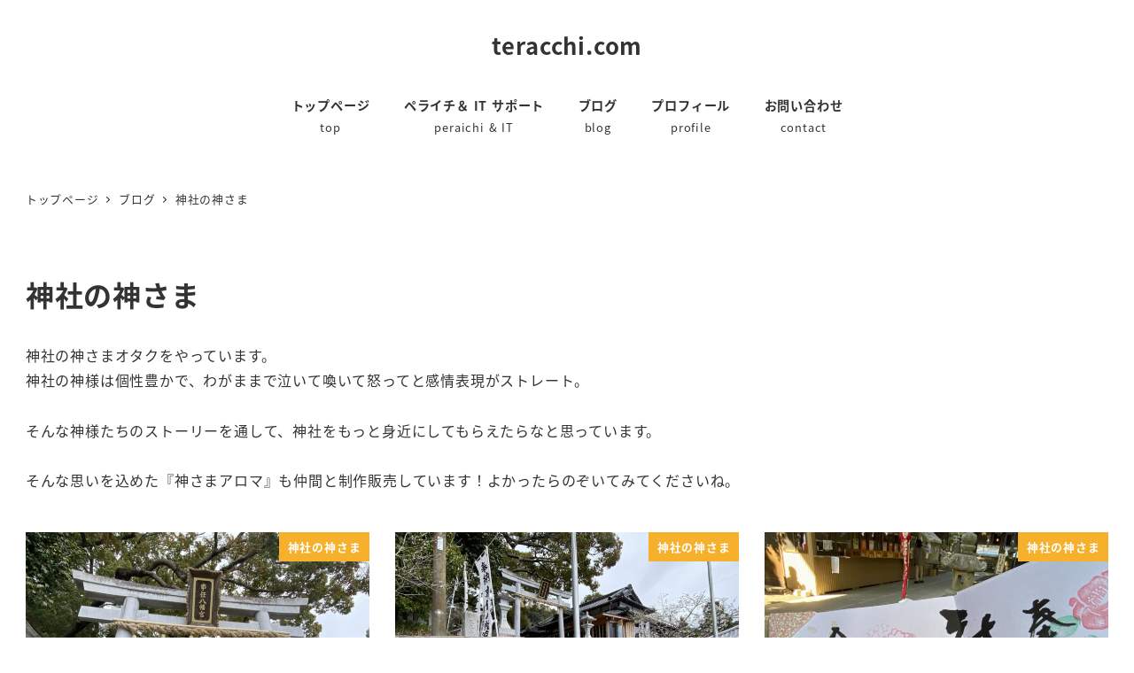

--- FILE ---
content_type: text/html; charset=UTF-8
request_url: https://story.teracchi.com/category/jinja-kamisama/
body_size: 20431
content:
<!DOCTYPE html>
<html lang="ja" data-sticky-footer="true" data-scrolled="false">

<head>
			<meta charset="UTF-8">
		<meta name="viewport" content="width=device-width, initial-scale=1, minimum-scale=1, viewport-fit=cover">
		<meta name='robots' content='index, follow, max-image-preview:large, max-snippet:-1, max-video-preview:-1' />
					<meta property="og:title" content="神社の神さま">
		
					<meta property="og:type" content="blog">
		
					<meta property="og:url" content="https://story.teracchi.com/category/jinja-kamisama/">
		
					<meta property="og:image" content="https://story.teracchi.com/wp-content/uploads/2021/07/5.png">
		
					<meta property="og:site_name" content="teracchi.com">
		
					<meta property="og:description" content="神社の神さまオタクをやっています。神社の神様は個性豊かで、わがままで泣いて喚いて怒ってと感情表現がストレート。そんな神様たちのストーリーを通して、神社をもっと身近にしてもらえたらなと思っています。そんな思いを込めた『神さまアロマ』も仲間と制作販売しています！よかったらのぞいてみてくださいね。">
		
					<meta property="og:locale" content="ja_JP">
		
				
	<!-- This site is optimized with the Yoast SEO plugin v22.6 - https://yoast.com/wordpress/plugins/seo/ -->
	<title>神社の神さま アーカイブ - teracchi.com %</title>
	<link rel="canonical" href="https://story.teracchi.com/category/jinja-kamisama/" />
	<link rel="next" href="https://story.teracchi.com/category/jinja-kamisama/page/2/" />
	<meta property="og:locale" content="ja_JP" />
	<meta property="og:type" content="article" />
	<meta property="og:title" content="神社の神さま アーカイブ - teracchi.com %" />
	<meta property="og:description" content="神社の神さまオタクをやっています。 神社の神様は個性豊かで、わがままで泣いて喚いて怒ってと感情表現がストレート。 そんな神様たちのストーリーを通して、神社をもっと身近にしてもらえたらなと思っています。 そんな思いを込めた『神さまアロマ』も仲間と制作販売しています！よかったらのぞいてみてくださいね。" />
	<meta property="og:url" content="https://story.teracchi.com/category/jinja-kamisama/" />
	<meta property="og:site_name" content="teracchi.com" />
	<meta property="og:image" content="https://story.teracchi.com/wp-content/uploads/2025/06/WEB-STUDIO神楽.jpg" />
	<meta property="og:image:width" content="1920" />
	<meta property="og:image:height" content="1080" />
	<meta property="og:image:type" content="image/jpeg" />
	<meta name="twitter:card" content="summary_large_image" />
	<meta name="twitter:site" content="@teracchi1210" />
	<script type="application/ld+json" class="yoast-schema-graph">{"@context":"https://schema.org","@graph":[{"@type":"CollectionPage","@id":"https://story.teracchi.com/category/jinja-kamisama/","url":"https://story.teracchi.com/category/jinja-kamisama/","name":"神社の神さま アーカイブ - teracchi.com %","isPartOf":{"@id":"https://story.teracchi.com/#website"},"primaryImageOfPage":{"@id":"https://story.teracchi.com/category/jinja-kamisama/#primaryimage"},"image":{"@id":"https://story.teracchi.com/category/jinja-kamisama/#primaryimage"},"thumbnailUrl":"https://story.teracchi.com/wp-content/uploads/2022/04/FCD1E73A-CA78-42A9-B4AC-B83740255B77_1_105_c-1.jpeg","breadcrumb":{"@id":"https://story.teracchi.com/category/jinja-kamisama/#breadcrumb"},"inLanguage":"ja"},{"@type":"ImageObject","inLanguage":"ja","@id":"https://story.teracchi.com/category/jinja-kamisama/#primaryimage","url":"https://story.teracchi.com/wp-content/uploads/2022/04/FCD1E73A-CA78-42A9-B4AC-B83740255B77_1_105_c-1.jpeg","contentUrl":"https://story.teracchi.com/wp-content/uploads/2022/04/FCD1E73A-CA78-42A9-B4AC-B83740255B77_1_105_c-1.jpeg","width":998,"height":787},{"@type":"BreadcrumbList","@id":"https://story.teracchi.com/category/jinja-kamisama/#breadcrumb","itemListElement":[{"@type":"ListItem","position":1,"name":"ホーム","item":"https://story.teracchi.com/"},{"@type":"ListItem","position":2,"name":"神社の神さま"}]},{"@type":"WebSite","@id":"https://story.teracchi.com/#website","url":"https://story.teracchi.com/","name":"teracchi.com","description":"WEB初心者・起業初心者サポート","publisher":{"@id":"https://story.teracchi.com/#/schema/person/00e67045ac5d6b11e6b9091d9d0580fd"},"potentialAction":[{"@type":"SearchAction","target":{"@type":"EntryPoint","urlTemplate":"https://story.teracchi.com/?s={search_term_string}"},"query-input":"required name=search_term_string"}],"inLanguage":"ja"},{"@type":["Person","Organization"],"@id":"https://story.teracchi.com/#/schema/person/00e67045ac5d6b11e6b9091d9d0580fd","name":"teracchi","image":{"@type":"ImageObject","inLanguage":"ja","@id":"https://story.teracchi.com/#/schema/person/image/","url":"https://story.teracchi.com/wp-content/uploads/2025/06/自分寺田アイコン.jpg","contentUrl":"https://story.teracchi.com/wp-content/uploads/2025/06/自分寺田アイコン.jpg","width":485,"height":485,"caption":"teracchi"},"logo":{"@id":"https://story.teracchi.com/#/schema/person/image/"},"description":"神社の神さまのお話と、お仕事と日々の徒然とごった煮ブログ。 お仕事はアニメ動画シナリオライター 『神さまアロマ』の神さま担当＆広報担当 ペライチ認定サポーター、ペライチLOVE❤️ 静岡お茶の町掛川在住。 すでに働いている子ども二人と旦那ひとりの四人家族。 工場のおばちゃんをやめて、 アラフィフはやりたいことをやって人生を謳歌してます。 ペライチサポートのお仕事についてはこちらから！ https://peraichi.com/landing_pages/view/forlady","sameAs":["https://story.teracchi.com/","https://www.facebook.com/akemi.terada.94","https://www.instagram.com/teracchi1212/","https://x.com/https://twitter.com/teracchi1210"]}]}</script>
	<!-- / Yoast SEO plugin. -->


<link rel='dns-prefetch' href='//www.googletagmanager.com' />
		<link rel="profile" href="http://gmpg.org/xfn/11">
				<link rel="alternate" type="application/rss+xml" title="teracchi.com &raquo; 神社の神さま カテゴリーのフィード" href="https://story.teracchi.com/category/jinja-kamisama/feed/" />
<script type="text/javascript">
/* <![CDATA[ */
window._wpemojiSettings = {"baseUrl":"https:\/\/s.w.org\/images\/core\/emoji\/15.0.3\/72x72\/","ext":".png","svgUrl":"https:\/\/s.w.org\/images\/core\/emoji\/15.0.3\/svg\/","svgExt":".svg","source":{"concatemoji":"https:\/\/story.teracchi.com\/wp-includes\/js\/wp-emoji-release.min.js?ver=6.5.7"}};
/*! This file is auto-generated */
!function(i,n){var o,s,e;function c(e){try{var t={supportTests:e,timestamp:(new Date).valueOf()};sessionStorage.setItem(o,JSON.stringify(t))}catch(e){}}function p(e,t,n){e.clearRect(0,0,e.canvas.width,e.canvas.height),e.fillText(t,0,0);var t=new Uint32Array(e.getImageData(0,0,e.canvas.width,e.canvas.height).data),r=(e.clearRect(0,0,e.canvas.width,e.canvas.height),e.fillText(n,0,0),new Uint32Array(e.getImageData(0,0,e.canvas.width,e.canvas.height).data));return t.every(function(e,t){return e===r[t]})}function u(e,t,n){switch(t){case"flag":return n(e,"\ud83c\udff3\ufe0f\u200d\u26a7\ufe0f","\ud83c\udff3\ufe0f\u200b\u26a7\ufe0f")?!1:!n(e,"\ud83c\uddfa\ud83c\uddf3","\ud83c\uddfa\u200b\ud83c\uddf3")&&!n(e,"\ud83c\udff4\udb40\udc67\udb40\udc62\udb40\udc65\udb40\udc6e\udb40\udc67\udb40\udc7f","\ud83c\udff4\u200b\udb40\udc67\u200b\udb40\udc62\u200b\udb40\udc65\u200b\udb40\udc6e\u200b\udb40\udc67\u200b\udb40\udc7f");case"emoji":return!n(e,"\ud83d\udc26\u200d\u2b1b","\ud83d\udc26\u200b\u2b1b")}return!1}function f(e,t,n){var r="undefined"!=typeof WorkerGlobalScope&&self instanceof WorkerGlobalScope?new OffscreenCanvas(300,150):i.createElement("canvas"),a=r.getContext("2d",{willReadFrequently:!0}),o=(a.textBaseline="top",a.font="600 32px Arial",{});return e.forEach(function(e){o[e]=t(a,e,n)}),o}function t(e){var t=i.createElement("script");t.src=e,t.defer=!0,i.head.appendChild(t)}"undefined"!=typeof Promise&&(o="wpEmojiSettingsSupports",s=["flag","emoji"],n.supports={everything:!0,everythingExceptFlag:!0},e=new Promise(function(e){i.addEventListener("DOMContentLoaded",e,{once:!0})}),new Promise(function(t){var n=function(){try{var e=JSON.parse(sessionStorage.getItem(o));if("object"==typeof e&&"number"==typeof e.timestamp&&(new Date).valueOf()<e.timestamp+604800&&"object"==typeof e.supportTests)return e.supportTests}catch(e){}return null}();if(!n){if("undefined"!=typeof Worker&&"undefined"!=typeof OffscreenCanvas&&"undefined"!=typeof URL&&URL.createObjectURL&&"undefined"!=typeof Blob)try{var e="postMessage("+f.toString()+"("+[JSON.stringify(s),u.toString(),p.toString()].join(",")+"));",r=new Blob([e],{type:"text/javascript"}),a=new Worker(URL.createObjectURL(r),{name:"wpTestEmojiSupports"});return void(a.onmessage=function(e){c(n=e.data),a.terminate(),t(n)})}catch(e){}c(n=f(s,u,p))}t(n)}).then(function(e){for(var t in e)n.supports[t]=e[t],n.supports.everything=n.supports.everything&&n.supports[t],"flag"!==t&&(n.supports.everythingExceptFlag=n.supports.everythingExceptFlag&&n.supports[t]);n.supports.everythingExceptFlag=n.supports.everythingExceptFlag&&!n.supports.flag,n.DOMReady=!1,n.readyCallback=function(){n.DOMReady=!0}}).then(function(){return e}).then(function(){var e;n.supports.everything||(n.readyCallback(),(e=n.source||{}).concatemoji?t(e.concatemoji):e.wpemoji&&e.twemoji&&(t(e.twemoji),t(e.wpemoji)))}))}((window,document),window._wpemojiSettings);
/* ]]> */
</script>
<link rel='stylesheet' id='slick-carousel-css' href='https://story.teracchi.com/wp-content/themes/snow-monkey/vendor/inc2734/wp-awesome-widgets/src/assets/packages/slick-carousel/slick/slick.css?ver=1721975044' type='text/css' media='all' />
<link rel='stylesheet' id='slick-carousel-theme-css' href='https://story.teracchi.com/wp-content/themes/snow-monkey/vendor/inc2734/wp-awesome-widgets/src/assets/packages/slick-carousel/slick/slick-theme.css?ver=1721975044' type='text/css' media='all' />
<link rel='stylesheet' id='wp-awesome-widgets-css' href='https://story.teracchi.com/wp-content/themes/snow-monkey/vendor/inc2734/wp-awesome-widgets/src/assets/css/app.css?ver=1721975044' type='text/css' media='all' />
<link rel='stylesheet' id='wp-share-buttons-css' href='https://story.teracchi.com/wp-content/themes/snow-monkey/vendor/inc2734/wp-share-buttons/src/assets/css/wp-share-buttons.css?ver=1721975044' type='text/css' media='all' />
<link rel='stylesheet' id='wp-pure-css-gallery-css' href='https://story.teracchi.com/wp-content/themes/snow-monkey/vendor/inc2734/wp-pure-css-gallery/src/assets/css/wp-pure-css-gallery.css?ver=1721975044' type='text/css' media='all' />
<style id='wp-emoji-styles-inline-css' type='text/css'>

	img.wp-smiley, img.emoji {
		display: inline !important;
		border: none !important;
		box-shadow: none !important;
		height: 1em !important;
		width: 1em !important;
		margin: 0 0.07em !important;
		vertical-align: -0.1em !important;
		background: none !important;
		padding: 0 !important;
	}
</style>
<link rel='stylesheet' id='wp-block-library-css' href='https://story.teracchi.com/wp-includes/css/dist/block-library/style.min.css?ver=6.5.7' type='text/css' media='all' />
<link rel='stylesheet' id='wp-like-me-box-css' href='https://story.teracchi.com/wp-content/themes/snow-monkey/vendor/inc2734/wp-like-me-box/src/assets/css/wp-like-me-box.css?ver=1721975044' type='text/css' media='all' />
<link rel='stylesheet' id='wp-oembed-blog-card-css' href='https://story.teracchi.com/wp-content/themes/snow-monkey/vendor/inc2734/wp-oembed-blog-card/src/assets/css/app.css?ver=1721975044' type='text/css' media='all' />
<link rel='stylesheet' id='snow-monkey-blocks-accordion-style-css' href='https://story.teracchi.com/wp-content/plugins/snow-monkey-blocks/dist/blocks/accordion/style.css?ver=6.5.7' type='text/css' media='all' />
<link rel='stylesheet' id='snow-monkey-blocks-alert-style-css' href='https://story.teracchi.com/wp-content/plugins/snow-monkey-blocks/dist/blocks/alert/style.css?ver=6.5.7' type='text/css' media='all' />
<link rel='stylesheet' id='snow-monkey-blocks-balloon-style-css' href='https://story.teracchi.com/wp-content/plugins/snow-monkey-blocks/dist/blocks/balloon/style.css?ver=6.5.7' type='text/css' media='all' />
<style id='snow-monkey-blocks-box-style-inline-css' type='text/css'>
.smb-box{--smb-box--background-color:#0000;--smb-box--background-image:initial;--smb-box--background-opacity:1;--smb-box--border-color:var(--_lighter-color-gray);--smb-box--border-style:solid;--smb-box--border-width:0px;--smb-box--border-radius:var(--_global--border-radius);--smb-box--box-shadow:initial;--smb-box--color:inherit;--smb-box--padding:var(--_padding1);border-radius:var(--smb-box--border-radius);border-width:0;box-shadow:var(--smb-box--box-shadow);color:var(--smb-box--color);overflow:visible;padding:var(--smb-box--padding);position:relative}.smb-box--p-s{--smb-box--padding:var(--_padding-1)}.smb-box--p-l{--smb-box--padding:var(--_padding2)}.smb-box__background{background-color:var(--smb-box--background-color);background-image:var(--smb-box--background-image);border:var(--smb-box--border-width) var(--smb-box--border-style) var(--smb-box--border-color);border-radius:var(--smb-box--border-radius);bottom:0;display:block;left:0;opacity:var(--smb-box--background-opacity);position:absolute;right:0;top:0}.smb-box__body{position:relative}:where(.smb-box__body.is-layout-constrained>*){--wp--style--global--content-size:100%;--wp--style--global--wide-size:100%}
</style>
<link rel='stylesheet' id='snow-monkey-blocks-btn-style-css' href='https://story.teracchi.com/wp-content/plugins/snow-monkey-blocks/dist/blocks/btn/style.css?ver=6.5.7' type='text/css' media='all' />
<link rel='stylesheet' id='snow-monkey-blocks-btn-box-style-css' href='https://story.teracchi.com/wp-content/plugins/snow-monkey-blocks/dist/blocks/btn-box/style.css?ver=1718302125' type='text/css' media='all' />
<style id='snow-monkey-blocks-buttons-style-inline-css' type='text/css'>
.smb-buttons{--smb-buttons--gap:var(--_margin1);display:flex;flex-wrap:wrap;gap:var(--smb-buttons--gap)}.smb-buttons.has-text-align-left,.smb-buttons.is-content-justification-left{justify-content:flex-start}.smb-buttons.has-text-align-center,.smb-buttons.is-content-justification-center{justify-content:center}.smb-buttons.has-text-align-right,.smb-buttons.is-content-justification-right{justify-content:flex-end}.smb-buttons.is-content-justification-space-between{justify-content:space-between}.smb-buttons>.smb-btn-wrapper{flex:0 1 auto;margin:0}.smb-buttons>.smb-btn-wrapper--full{flex:1 1 auto}@media not all and (min-width:640px){.smb-buttons>.smb-btn-wrapper--more-wider{flex:1 1 auto}}
</style>
<link rel='stylesheet' id='snow-monkey-blocks-categories-list-style-css' href='https://story.teracchi.com/wp-content/plugins/snow-monkey-blocks/dist/blocks/categories-list/style.css?ver=6.5.7' type='text/css' media='all' />
<style id='snow-monkey-blocks-container-style-inline-css' type='text/css'>
.smb-container__body{margin-left:auto;margin-right:auto;max-width:100%}.smb-container--no-gutters{padding-left:0!important;padding-right:0!important}:where(.smb-container__body.is-layout-constrained>*){--wp--style--global--content-size:100%;--wp--style--global--wide-size:100%}
</style>
<style id='snow-monkey-blocks-countdown-style-inline-css' type='text/css'>
.smb-countdown{--smb-countdown--gap:var(--_margin-2);--smb-countdown--numeric-color:currentColor;--smb-countdown--clock-color:currentColor}.smb-countdown__list{align-items:center;align-self:center;display:flex;flex-direction:row;flex-wrap:wrap;list-style-type:none;margin-left:0;padding-left:0}.smb-countdown__list-item{margin:0 var(--smb-countdown--gap);text-align:center}.smb-countdown__list-item:first-child{margin-left:0}.smb-countdown__list-item:last-child{margin-right:0}.smb-countdown__list-item__numeric{color:var(--smb-countdown--numeric-color);display:block;--_font-size-level:3;font-size:var(--_fluid-font-size);font-weight:700;line-height:var(--_line-height)}.smb-countdown__list-item__clock{color:var(--smb-countdown--clock-color);display:block;--_font-size-level:-1;font-size:var(--_font-size);line-height:var(--_line-height)}.smb-countdown .align-center{justify-content:center}.smb-countdown .align-left{justify-content:flex-start}.smb-countdown .align-right{justify-content:flex-end}.is-style-inline .smb-countdown__list-item__clock,.is-style-inline .smb-countdown__list-item__numeric{display:inline}
</style>
<style id='snow-monkey-blocks-directory-structure-style-inline-css' type='text/css'>
.smb-directory-structure{--smb-directory-structure--background-color:var(--_lightest-color-gray);--smb-directory-structure--padding:var(--_padding1);--smb-directory-structure--gap:var(--_margin-2);--smb-directory-structure--icon-color:currentColor;background-color:var(--smb-directory-structure--background-color);overflow-x:auto;overflow-y:hidden;padding:var(--smb-directory-structure--padding)}.smb-directory-structure>*+*{margin-top:var(--smb-directory-structure--gap)}.smb-directory-structure__item{--smb-directory-structure--icon-color:currentColor}.smb-directory-structure__item p{align-items:flex-start;display:flex;flex-wrap:nowrap}.smb-directory-structure .fa-fw{color:var(--smb-directory-structure--icon-color);width:auto}.smb-directory-structure__item__name{margin-left:.5em;white-space:nowrap}.smb-directory-structure__item__list{margin-left:1.5em}.smb-directory-structure__item__list>*{margin-top:var(--smb-directory-structure--gap)}
</style>
<style id='snow-monkey-blocks-evaluation-star-style-inline-css' type='text/css'>
.smb-evaluation-star{--smb-evaluation-star--gap:var(--_margin-2);--smb-evaluation-star--icon-color:#f9bb2d;--smb-evaluation-star--numeric-color:currentColor;align-items:center;display:flex;gap:var(--smb-evaluation-star--gap)}.smb-evaluation-star--title-right .smb-evaluation-star__title{order:1}.smb-evaluation-star__body{display:inline-flex;gap:var(--smb-evaluation-star--gap)}.smb-evaluation-star__numeric{color:var(--smb-evaluation-star--numeric-color);font-weight:700}.smb-evaluation-star__numeric--right{order:1}.smb-evaluation-star__icon{color:var(--smb-evaluation-star--icon-color);display:inline-block}
</style>
<style id='snow-monkey-blocks-faq-style-inline-css' type='text/css'>
.smb-faq{--smb-faq--border-color:var(--_lighter-color-gray);--smb-faq--label-color:initial;--smb-faq--item-gap:var(--_margin1);--smb-faq--item-question-label-color:currentColor;--smb-faq--item-answer-label-color:currentColor;border-top:1px solid var(--smb-faq--border-color)}.smb-faq__item{border-bottom:1px solid var(--smb-faq--border-color);padding:var(--_padding1) 0}.smb-faq__item__answer,.smb-faq__item__question{display:flex;flex-direction:row;flex-wrap:nowrap}.smb-faq__item__answer__label,.smb-faq__item__question__label{flex:0 0 0%;margin-right:var(--smb-faq--item-gap);--_font-size-level:3;font-size:var(--_fluid-font-size);font-weight:400;line-height:var(--_line-height);line-height:1.05;min-width:.8em}.smb-faq__item__answer__body,.smb-faq__item__question__body{flex:1 1 auto}.smb-faq__item__question{font-weight:700;margin:0 0 var(--smb-faq--item-gap)}.smb-faq__item__question__label{color:var(--smb-faq--item-question-label-color)}.smb-faq__item__answer__label{color:var(--smb-faq--item-answer-label-color)}:where(.smb-faq__item__answer__body.is-layout-constrained>*){--wp--style--global--content-size:100%;--wp--style--global--wide-size:100%}
</style>
<style id='snow-monkey-blocks-flex-style-inline-css' type='text/css'>
.smb-flex{--smb-flex--box-shadow:none;box-shadow:var(--smb-flex--box-shadow);flex-direction:column}.smb-flex.is-horizontal{flex-direction:row}.smb-flex.is-vertical{flex-direction:column}.smb-flex>*{--smb--flex-grow:0;--smb--flex-shrink:1;--smb--flex-basis:auto;flex-basis:var(--smb--flex-basis);flex-grow:var(--smb--flex-grow);flex-shrink:var(--smb--flex-shrink);min-width:0}.smb-flex.is-layout-flex{gap:0}
</style>
<style id='snow-monkey-blocks-grid-style-inline-css' type='text/css'>
.smb-grid{--smb-grid--gap:0px;--smb-grid--column-auto-repeat:auto-fit;--smb-grid--columns:1;--smb-grid--column-min-width:250px;--smb-grid--grid-template-columns:none;--smb-grid--rows:1;--smb-grid--grid-template-rows:none;display:grid;gap:var(--smb-grid--gap)}.smb-grid>*{--smb--justify-self:stretch;--smb--align-self:stretch;--smb--grid-column:auto;--smb--grid-row:auto;align-self:var(--smb--align-self);grid-column:var(--smb--grid-column);grid-row:var(--smb--grid-row);justify-self:var(--smb--justify-self);margin-bottom:0;margin-top:0;min-width:0}.smb-grid--columns\:columns{grid-template-columns:repeat(var(--smb-grid--columns),1fr)}.smb-grid--columns\:min{grid-template-columns:repeat(var(--smb-grid--column-auto-repeat),minmax(min(var(--smb-grid--column-min-width),100%),1fr))}.smb-grid--columns\:free{grid-template-columns:var(--smb-grid--grid-template-columns)}.smb-grid--rows\:rows{grid-template-rows:repeat(var(--smb-grid--rows),1fr)}.smb-grid--rows\:free{grid-template-rows:var(--smb-grid--grid-template-rows)}
</style>
<link rel='stylesheet' id='snow-monkey-blocks-hero-header-style-css' href='https://story.teracchi.com/wp-content/plugins/snow-monkey-blocks/dist/blocks/hero-header/style.css?ver=20.5.5' type='text/css' media='all' />
<link rel='stylesheet' id='snow-monkey-blocks-information-style-css' href='https://story.teracchi.com/wp-content/plugins/snow-monkey-blocks/dist/blocks/information/style.css?ver=6.5.7' type='text/css' media='all' />
<link rel='stylesheet' id='snow-monkey-blocks-items-style-css' href='https://story.teracchi.com/wp-content/plugins/snow-monkey-blocks/dist/blocks/items/style.css?ver=1718302125' type='text/css' media='all' />
<style id='snow-monkey-blocks-list-style-inline-css' type='text/css'>
.smb-list{--smb-list--gap:var(--_margin-2)}.smb-list ul{list-style:none!important}.smb-list ul *>li:first-child,.smb-list ul li+li{margin-top:var(--smb-list--gap)}.smb-list ul>li{position:relative}.smb-list ul>li .smb-list__icon{left:-1.5em;position:absolute}
</style>
<link rel='stylesheet' id='snow-monkey-blocks-media-text-style-css' href='https://story.teracchi.com/wp-content/plugins/snow-monkey-blocks/dist/blocks/media-text/style.css?ver=6.5.7' type='text/css' media='all' />
<link rel='stylesheet' id='snow-monkey-blocks-panels-style-css' href='https://story.teracchi.com/wp-content/plugins/snow-monkey-blocks/dist/blocks/panels/style.css?ver=6.5.7' type='text/css' media='all' />
<style id='snow-monkey-blocks-price-menu-style-inline-css' type='text/css'>
.smb-price-menu{--smb-price-menu--border-color:var(--_lighter-color-gray);--smb-price-menu--item-padding:var(--_padding-1);border-top:1px solid var(--smb-price-menu--border-color)}.smb-price-menu>.smb-price-menu__item{margin-bottom:0;margin-top:0}.smb-price-menu__item{border-bottom:1px solid var(--smb-price-menu--border-color);padding:var(--smb-price-menu--item-padding) 0}@media (min-width:640px){.smb-price-menu__item{align-items:center;display:flex;flex-direction:row;flex-wrap:nowrap;justify-content:space-between}.smb-price-menu__item>*{flex:0 0 auto}}
</style>
<link rel='stylesheet' id='snow-monkey-blocks-pricing-table-style-css' href='https://story.teracchi.com/wp-content/plugins/snow-monkey-blocks/dist/blocks/pricing-table/style.css?ver=1718302125' type='text/css' media='all' />
<style id='snow-monkey-blocks-rating-box-style-inline-css' type='text/css'>
.smb-rating-box{--smb-rating-box--gap:var(--_margin-1);--smb-rating-box--bar-border-radius:var(--_global--border-radius);--smb-rating-box--bar-background-color:var(--_lighter-color-gray);--smb-rating-box--rating-background-color:#f9bb2d}.smb-rating-box__body>*+*{margin-top:var(--smb-rating-box--gap)}.smb-rating-box__item__title{margin-bottom:var(--_margin-2)}.smb-rating-box__item__evaluation__bar,.smb-rating-box__item__evaluation__rating{border-radius:var(--smb-rating-box--bar-border-radius);height:1rem}.smb-rating-box__item__evaluation__bar{background-color:var(--smb-rating-box--bar-background-color);position:relative}.smb-rating-box__item__evaluation__rating{background-color:var(--smb-rating-box--rating-background-color);left:0;position:absolute;top:0}.smb-rating-box__item__evaluation__numeric{position:absolute;right:0;top:-2rem;--_font-size-level:-2;font-size:var(--_font-size);line-height:var(--_line-height)}
</style>
<style id='snow-monkey-blocks-read-more-box-style-inline-css' type='text/css'>
.smb-read-more-box{--smb-read-more-box--content-height:100px;--smb-read-more-box--mask-color:var(--_global--background-color,#fff)}.smb-read-more-box__content{--_transition-duration:var(--_global--transition-duration);--_transition-function-timing:var(--_global--transition-function-timing);--_transition-delay:var(--_global--transition-delay);overflow:hidden;position:relative;transition:height var(--_transition-duration) var(--_transition-function-timing) var(--_transition-delay)}.smb-read-more-box__content[aria-hidden=true]{height:var(--smb-read-more-box--content-height)}.smb-read-more-box__action{display:flex;flex-wrap:wrap;margin-top:var(--_padding-1)}.smb-read-more-box__action.is-content-justification-left{justify-content:start}.smb-read-more-box__action.is-content-justification-center{justify-content:center}.smb-read-more-box__action.is-content-justification-right{justify-content:end}.smb-read-more-box__btn-wrapper.smb-btn-wrapper--full{flex-grow:1}.smb-read-more-box__button{cursor:pointer}.smb-read-more-box--has-mask .smb-read-more-box__content[aria-hidden=true]:after{background:linear-gradient(to bottom,#0000 0,var(--smb-read-more-box--mask-color) 100%);bottom:0;content:"";display:block;height:50px;left:0;position:absolute;right:0}.smb-read-more-box.is-style-ghost .smb-read-more-box__button{--smb-btn--color:var(--smb-btn--style--ghost--color);background-color:initial;border:1px solid var(--smb-btn--style--ghost--border-color)}.smb-read-more-box.is-style-text .smb-read-more-box__button{--smb-btn--background-color:#0000;--smb-btn--color:var(--smb-btn--style--text--color);--smb-btn--padding:0px;border:none}:where(.smb-read-more-box__content.is-layout-constrained>*){--wp--style--global--content-size:100%;--wp--style--global--wide-size:100%}
</style>
<link rel='stylesheet' id='snow-monkey-blocks-section-style-css' href='https://story.teracchi.com/wp-content/plugins/snow-monkey-blocks/dist/blocks/section/style.css?ver=20.5.5' type='text/css' media='all' />
<link rel='stylesheet' id='snow-monkey-blocks-section-break-the-grid-style-css' href='https://story.teracchi.com/wp-content/plugins/snow-monkey-blocks/dist/blocks/section-break-the-grid/style.css?ver=1718302125' type='text/css' media='all' />
<link rel='stylesheet' id='snow-monkey-blocks-section-side-heading-style-css' href='https://story.teracchi.com/wp-content/plugins/snow-monkey-blocks/dist/blocks/section-side-heading/style.css?ver=1718302125' type='text/css' media='all' />
<link rel='stylesheet' id='snow-monkey-blocks-section-with-bgimage-style-css' href='https://story.teracchi.com/wp-content/plugins/snow-monkey-blocks/dist/blocks/section-with-bgimage/style.css?ver=1718302125' type='text/css' media='all' />
<link rel='stylesheet' id='snow-monkey-blocks-section-with-bgvideo-style-css' href='https://story.teracchi.com/wp-content/plugins/snow-monkey-blocks/dist/blocks/section-with-bgvideo/style.css?ver=1718302125' type='text/css' media='all' />
<link rel='stylesheet' id='snow-monkey-blocks-slider-style-css' href='https://story.teracchi.com/wp-content/plugins/snow-monkey-blocks/dist/blocks/slider/style.css?ver=1718302125' type='text/css' media='all' />
<link rel='stylesheet' id='spider-css' href='https://story.teracchi.com/wp-content/plugins/snow-monkey-blocks/dist/packages/spider/dist/css/spider.css?ver=1718302125' type='text/css' media='all' />
<link rel='stylesheet' id='snow-monkey-blocks-spider-slider-style-css' href='https://story.teracchi.com/wp-content/plugins/snow-monkey-blocks/dist/blocks/spider-slider/style.css?ver=1718302125' type='text/css' media='all' />
<link rel='stylesheet' id='snow-monkey-blocks-spider-contents-slider-style-css' href='https://story.teracchi.com/wp-content/plugins/snow-monkey-blocks/dist/blocks/spider-contents-slider/style.css?ver=1718302125' type='text/css' media='all' />
<link rel='stylesheet' id='snow-monkey-blocks-spider-pickup-slider-style-css' href='https://story.teracchi.com/wp-content/plugins/snow-monkey-blocks/dist/blocks/spider-pickup-slider/style.css?ver=1718302125' type='text/css' media='all' />
<link rel='stylesheet' id='snow-monkey-blocks-step-style-css' href='https://story.teracchi.com/wp-content/plugins/snow-monkey-blocks/dist/blocks/step/style.css?ver=6.5.7' type='text/css' media='all' />
<link rel='stylesheet' id='snow-monkey-blocks-tabs-style-css' href='https://story.teracchi.com/wp-content/plugins/snow-monkey-blocks/dist/blocks/tabs/style.css?ver=6.5.7' type='text/css' media='all' />
<style id='snow-monkey-blocks-taxonomy-terms-style-inline-css' type='text/css'>
.smb-taxonomy-terms.is-style-tag .smb-taxonomy-terms__list{list-style:none;margin-left:0;padding-left:0}.smb-taxonomy-terms.is-style-tag .smb-taxonomy-terms__item{display:inline-block;margin:4px 4px 4px 0}.smb-taxonomy-terms.is-style-slash .smb-taxonomy-terms__list{display:flex;flex-wrap:wrap;list-style:none;margin-left:0;padding-left:0}.smb-taxonomy-terms.is-style-slash .smb-taxonomy-terms__item{display:inline-block}.smb-taxonomy-terms.is-style-slash .smb-taxonomy-terms__item:not(:last-child):after{content:"/";display:inline-block;margin:0 .5em}
</style>
<style id='snow-monkey-blocks-testimonial-style-inline-css' type='text/css'>
.smb-testimonial__item{display:flex;flex-direction:row;flex-wrap:nowrap;justify-content:center}.smb-testimonial__item__figure{border-radius:100%;flex:0 0 auto;height:48px;margin-right:var(--_margin-1);margin-top:calc(var(--_half-leading)*1rem);overflow:hidden;width:48px}.smb-testimonial__item__figure img{height:100%;object-fit:cover;object-position:50% 50%;width:100%}.smb-testimonial__item__body{flex:1 1 auto;max-width:100%}.smb-testimonial__item__name{--_font-size-level:-2;font-size:var(--_font-size);line-height:var(--_line-height)}.smb-testimonial__item__name a{color:inherit}.smb-testimonial__item__lede{--_font-size-level:-2;font-size:var(--_font-size);line-height:var(--_line-height)}.smb-testimonial__item__lede a{color:inherit}.smb-testimonial__item__content{margin-bottom:var(--_margin-1);--_font-size-level:-1;font-size:var(--_font-size);line-height:var(--_line-height)}.smb-testimonial__item__content:after{background-color:currentColor;content:"";display:block;height:1px;margin-top:var(--_margin-1);width:2rem}
</style>
<link rel='stylesheet' id='snow-monkey-blocks-thumbnail-gallery-style-css' href='https://story.teracchi.com/wp-content/plugins/snow-monkey-blocks/dist/blocks/thumbnail-gallery/style.css?ver=1718302125' type='text/css' media='all' />
<link rel='stylesheet' id='snow-monkey-forms-control-checkboxes-style-css' href='https://story.teracchi.com/wp-content/plugins/snow-monkey-forms/dist/blocks/checkboxes/style.css?ver=6.0.5' type='text/css' media='all' />
<style id='snow-monkey-forms-control-email-style-inline-css' type='text/css'>
.smf-form .smf-item .smf-text-control__control{--_border-radius:var(--_global--border-radius);border:1px solid var(--_form-control-border-color);border-radius:var(--_border-radius);outline:0;--_transition-duration:var(--_global--transition-duration);--_transition-function-timing:var(--_global--transition-function-timing);--_transition-delay:var(--_global--transition-delay);background-color:var(--_color-white);box-shadow:inset 0 1px 1px rgba(0,0,0,.035);max-width:100%;padding:var(--_padding-2);transition:border var(--_transition-duration) var(--_transition-function-timing) var(--_transition-delay)}.smf-form .smf-item .smf-text-control__control:hover{border-color:var(--_form-control-border-color-hover)}.smf-form .smf-item .smf-text-control__control:active,.smf-form .smf-item .smf-text-control__control:focus,.smf-form .smf-item .smf-text-control__control:focus-within,.smf-form .smf-item .smf-text-control__control[aria-selected=true]{border-color:var(--_form-control-border-color-focus)}.smf-form .smf-item .smf-text-control__control>input,.smf-form .smf-item .smf-text-control__control>textarea{border:none;outline:none}.smf-form .smf-item .smf-text-control__control:disabled{background-color:var(--_lightest-color-gray)}textarea.smf-form .smf-item .smf-text-control__control{height:auto;width:100%}.smf-text-control{line-height:1}
</style>
<link rel='stylesheet' id='snow-monkey-forms-control-file-style-css' href='https://story.teracchi.com/wp-content/plugins/snow-monkey-forms/dist/blocks/file/style.css?ver=6.5.7' type='text/css' media='all' />
<style id='snow-monkey-forms-item-style-inline-css' type='text/css'>
.smf-item label{cursor:pointer}.smf-item__description{color:var(--_dark-color-gray);margin-top:var(--_margin-2);--_font-size-level:-1;font-size:var(--_font-size);line-height:var(--_line-height)}
</style>
<link rel='stylesheet' id='snow-monkey-forms-control-radio-buttons-style-css' href='https://story.teracchi.com/wp-content/plugins/snow-monkey-forms/dist/blocks/radio-buttons/style.css?ver=6.0.5' type='text/css' media='all' />
<link rel='stylesheet' id='snow-monkey-forms-control-select-style-css' href='https://story.teracchi.com/wp-content/plugins/snow-monkey-forms/dist/blocks/select/style.css?ver=6.0.5' type='text/css' media='all' />
<style id='snow-monkey-forms-control-tel-style-inline-css' type='text/css'>
.smf-form .smf-item .smf-text-control__control{--_border-radius:var(--_global--border-radius);border:1px solid var(--_form-control-border-color);border-radius:var(--_border-radius);outline:0;--_transition-duration:var(--_global--transition-duration);--_transition-function-timing:var(--_global--transition-function-timing);--_transition-delay:var(--_global--transition-delay);background-color:var(--_color-white);box-shadow:inset 0 1px 1px rgba(0,0,0,.035);max-width:100%;padding:var(--_padding-2);transition:border var(--_transition-duration) var(--_transition-function-timing) var(--_transition-delay)}.smf-form .smf-item .smf-text-control__control:hover{border-color:var(--_form-control-border-color-hover)}.smf-form .smf-item .smf-text-control__control:active,.smf-form .smf-item .smf-text-control__control:focus,.smf-form .smf-item .smf-text-control__control:focus-within,.smf-form .smf-item .smf-text-control__control[aria-selected=true]{border-color:var(--_form-control-border-color-focus)}.smf-form .smf-item .smf-text-control__control>input,.smf-form .smf-item .smf-text-control__control>textarea{border:none;outline:none}.smf-form .smf-item .smf-text-control__control:disabled{background-color:var(--_lightest-color-gray)}textarea.smf-form .smf-item .smf-text-control__control{height:auto;width:100%}.smf-text-control{line-height:1}
</style>
<style id='snow-monkey-forms-control-text-style-inline-css' type='text/css'>
.smf-form .smf-item .smf-text-control__control{--_border-radius:var(--_global--border-radius);border:1px solid var(--_form-control-border-color);border-radius:var(--_border-radius);outline:0;--_transition-duration:var(--_global--transition-duration);--_transition-function-timing:var(--_global--transition-function-timing);--_transition-delay:var(--_global--transition-delay);background-color:var(--_color-white);box-shadow:inset 0 1px 1px rgba(0,0,0,.035);max-width:100%;padding:var(--_padding-2);transition:border var(--_transition-duration) var(--_transition-function-timing) var(--_transition-delay)}.smf-form .smf-item .smf-text-control__control:hover{border-color:var(--_form-control-border-color-hover)}.smf-form .smf-item .smf-text-control__control:active,.smf-form .smf-item .smf-text-control__control:focus,.smf-form .smf-item .smf-text-control__control:focus-within,.smf-form .smf-item .smf-text-control__control[aria-selected=true]{border-color:var(--_form-control-border-color-focus)}.smf-form .smf-item .smf-text-control__control>input,.smf-form .smf-item .smf-text-control__control>textarea{border:none;outline:none}.smf-form .smf-item .smf-text-control__control:disabled{background-color:var(--_lightest-color-gray)}textarea.smf-form .smf-item .smf-text-control__control{height:auto;width:100%}.smf-text-control{line-height:1}
</style>
<style id='snow-monkey-forms-control-textarea-style-inline-css' type='text/css'>
.smf-form .smf-item .smf-textarea-control__control{--_border-radius:var(--_global--border-radius);border:1px solid var(--_form-control-border-color);border-radius:var(--_border-radius);outline:0;--_transition-duration:var(--_global--transition-duration);--_transition-function-timing:var(--_global--transition-function-timing);--_transition-delay:var(--_global--transition-delay);background-color:var(--_color-white);box-shadow:inset 0 1px 1px rgba(0,0,0,.035);display:block;max-width:100%;padding:var(--_padding-2);transition:border var(--_transition-duration) var(--_transition-function-timing) var(--_transition-delay);width:100%}.smf-form .smf-item .smf-textarea-control__control:hover{border-color:var(--_form-control-border-color-hover)}.smf-form .smf-item .smf-textarea-control__control:active,.smf-form .smf-item .smf-textarea-control__control:focus,.smf-form .smf-item .smf-textarea-control__control:focus-within,.smf-form .smf-item .smf-textarea-control__control[aria-selected=true]{border-color:var(--_form-control-border-color-focus)}.smf-form .smf-item .smf-textarea-control__control>input,.smf-form .smf-item .smf-textarea-control__control>textarea{border:none;outline:none}.smf-form .smf-item .smf-textarea-control__control:disabled{background-color:var(--_lightest-color-gray)}textarea.smf-form .smf-item .smf-textarea-control__control{height:auto;width:100%}
</style>
<style id='snow-monkey-forms-control-url-style-inline-css' type='text/css'>
.smf-form .smf-item .smf-text-control__control{--_border-radius:var(--_global--border-radius);border:1px solid var(--_form-control-border-color);border-radius:var(--_border-radius);outline:0;--_transition-duration:var(--_global--transition-duration);--_transition-function-timing:var(--_global--transition-function-timing);--_transition-delay:var(--_global--transition-delay);background-color:var(--_color-white);box-shadow:inset 0 1px 1px rgba(0,0,0,.035);max-width:100%;padding:var(--_padding-2);transition:border var(--_transition-duration) var(--_transition-function-timing) var(--_transition-delay)}.smf-form .smf-item .smf-text-control__control:hover{border-color:var(--_form-control-border-color-hover)}.smf-form .smf-item .smf-text-control__control:active,.smf-form .smf-item .smf-text-control__control:focus,.smf-form .smf-item .smf-text-control__control:focus-within,.smf-form .smf-item .smf-text-control__control[aria-selected=true]{border-color:var(--_form-control-border-color-focus)}.smf-form .smf-item .smf-text-control__control>input,.smf-form .smf-item .smf-text-control__control>textarea{border:none;outline:none}.smf-form .smf-item .smf-text-control__control:disabled{background-color:var(--_lightest-color-gray)}textarea.smf-form .smf-item .smf-text-control__control{height:auto;width:100%}.smf-text-control{line-height:1}
</style>
<link rel='stylesheet' id='snow-monkey-blocks-css' href='https://story.teracchi.com/wp-content/plugins/snow-monkey-blocks/dist/css/blocks.css?ver=1718302125' type='text/css' media='all' />
<link rel='stylesheet' id='snow-monkey-forms-css' href='https://story.teracchi.com/wp-content/plugins/snow-monkey-forms/dist/css/app.css?ver=1716402642' type='text/css' media='all' />
<link rel='stylesheet' id='snow-monkey-snow-monkey-forms-app-css' href='https://story.teracchi.com/wp-content/themes/snow-monkey/assets/css/dependency/snow-monkey-forms/app.css?ver=1721975044' type='text/css' media='all' />
<link rel='stylesheet' id='snow-monkey-snow-monkey-forms-theme-css' href='https://story.teracchi.com/wp-content/themes/snow-monkey/assets/css/dependency/snow-monkey-forms/app-theme.css?ver=1721975044' type='text/css' media='all' />
<link rel='stylesheet' id='snow-monkey-snow-monkey-blocks-app-css' href='https://story.teracchi.com/wp-content/themes/snow-monkey/assets/css/dependency/snow-monkey-blocks/app.css?ver=1721975044' type='text/css' media='all' />
<link rel='stylesheet' id='snow-monkey-snow-monkey-blocks-theme-css' href='https://story.teracchi.com/wp-content/themes/snow-monkey/assets/css/dependency/snow-monkey-blocks/app-theme.css?ver=1721975044' type='text/css' media='all' />
<style id='global-styles-inline-css' type='text/css'>
body{--wp--preset--color--black: #000000;--wp--preset--color--cyan-bluish-gray: #abb8c3;--wp--preset--color--white: #ffffff;--wp--preset--color--pale-pink: #f78da7;--wp--preset--color--vivid-red: #cf2e2e;--wp--preset--color--luminous-vivid-orange: #ff6900;--wp--preset--color--luminous-vivid-amber: #fcb900;--wp--preset--color--light-green-cyan: #7bdcb5;--wp--preset--color--vivid-green-cyan: #00d084;--wp--preset--color--pale-cyan-blue: #8ed1fc;--wp--preset--color--vivid-cyan-blue: #0693e3;--wp--preset--color--vivid-purple: #9b51e0;--wp--preset--color--sm-accent: var(--accent-color);--wp--preset--color--sm-sub-accent: var(--sub-accent-color);--wp--preset--color--sm-text: var(--_color-text);--wp--preset--color--sm-text-alt: var(--_color-white);--wp--preset--color--sm-lightest-gray: var(--_lightest-color-gray);--wp--preset--color--sm-lighter-gray: var(--_lighter-color-gray);--wp--preset--color--sm-light-gray: var(--_light-color-gray);--wp--preset--color--sm-gray: var(--_color-gray);--wp--preset--color--sm-dark-gray: var(--_dark-color-gray);--wp--preset--color--sm-darker-gray: var(--_darker-color-gray);--wp--preset--color--sm-darkest-gray: var(--_darkest-color-gray);--wp--preset--gradient--vivid-cyan-blue-to-vivid-purple: linear-gradient(135deg,rgba(6,147,227,1) 0%,rgb(155,81,224) 100%);--wp--preset--gradient--light-green-cyan-to-vivid-green-cyan: linear-gradient(135deg,rgb(122,220,180) 0%,rgb(0,208,130) 100%);--wp--preset--gradient--luminous-vivid-amber-to-luminous-vivid-orange: linear-gradient(135deg,rgba(252,185,0,1) 0%,rgba(255,105,0,1) 100%);--wp--preset--gradient--luminous-vivid-orange-to-vivid-red: linear-gradient(135deg,rgba(255,105,0,1) 0%,rgb(207,46,46) 100%);--wp--preset--gradient--very-light-gray-to-cyan-bluish-gray: linear-gradient(135deg,rgb(238,238,238) 0%,rgb(169,184,195) 100%);--wp--preset--gradient--cool-to-warm-spectrum: linear-gradient(135deg,rgb(74,234,220) 0%,rgb(151,120,209) 20%,rgb(207,42,186) 40%,rgb(238,44,130) 60%,rgb(251,105,98) 80%,rgb(254,248,76) 100%);--wp--preset--gradient--blush-light-purple: linear-gradient(135deg,rgb(255,206,236) 0%,rgb(152,150,240) 100%);--wp--preset--gradient--blush-bordeaux: linear-gradient(135deg,rgb(254,205,165) 0%,rgb(254,45,45) 50%,rgb(107,0,62) 100%);--wp--preset--gradient--luminous-dusk: linear-gradient(135deg,rgb(255,203,112) 0%,rgb(199,81,192) 50%,rgb(65,88,208) 100%);--wp--preset--gradient--pale-ocean: linear-gradient(135deg,rgb(255,245,203) 0%,rgb(182,227,212) 50%,rgb(51,167,181) 100%);--wp--preset--gradient--electric-grass: linear-gradient(135deg,rgb(202,248,128) 0%,rgb(113,206,126) 100%);--wp--preset--gradient--midnight: linear-gradient(135deg,rgb(2,3,129) 0%,rgb(40,116,252) 100%);--wp--preset--font-size--small: 13px;--wp--preset--font-size--medium: 20px;--wp--preset--font-size--large: 36px;--wp--preset--font-size--x-large: 42px;--wp--preset--font-size--sm-xs: 0.8rem;--wp--preset--font-size--sm-s: 0.88rem;--wp--preset--font-size--sm-m: 1rem;--wp--preset--font-size--sm-l: 1.14rem;--wp--preset--font-size--sm-xl: 1.33rem;--wp--preset--font-size--sm-2-xl: 1.6rem;--wp--preset--font-size--sm-3-xl: 2rem;--wp--preset--font-size--sm-4-xl: 2.66rem;--wp--preset--font-size--sm-5-xl: 4rem;--wp--preset--font-size--sm-6-xl: 8rem;--wp--preset--spacing--20: var(--_s-2);--wp--preset--spacing--30: var(--_s-1);--wp--preset--spacing--40: var(--_s1);--wp--preset--spacing--50: var(--_s2);--wp--preset--spacing--60: var(--_s3);--wp--preset--spacing--70: var(--_s4);--wp--preset--spacing--80: var(--_s5);--wp--preset--shadow--natural: 6px 6px 9px rgba(0, 0, 0, 0.2);--wp--preset--shadow--deep: 12px 12px 50px rgba(0, 0, 0, 0.4);--wp--preset--shadow--sharp: 6px 6px 0px rgba(0, 0, 0, 0.2);--wp--preset--shadow--outlined: 6px 6px 0px -3px rgba(255, 255, 255, 1), 6px 6px rgba(0, 0, 0, 1);--wp--preset--shadow--crisp: 6px 6px 0px rgba(0, 0, 0, 1);--wp--custom--slim-width: 46rem;--wp--custom--content-max-width: var(--_global--container-max-width);--wp--custom--content-width: var(--wp--custom--content-max-width);--wp--custom--content-wide-width: calc(var(--wp--custom--content-width) + 240px);--wp--custom--has-sidebar-main-basis: var(--wp--custom--slim-width);--wp--custom--has-sidebar-sidebar-basis: 336px;}body { margin: 0;--wp--style--global--content-size: var(--wp--custom--content-width);--wp--style--global--wide-size: var(--wp--custom--content-wide-width); }.wp-site-blocks > .alignleft { float: left; margin-right: 2em; }.wp-site-blocks > .alignright { float: right; margin-left: 2em; }.wp-site-blocks > .aligncenter { justify-content: center; margin-left: auto; margin-right: auto; }:where(.wp-site-blocks) > * { margin-block-start: var(--_margin1); margin-block-end: 0; }:where(.wp-site-blocks) > :first-child:first-child { margin-block-start: 0; }:where(.wp-site-blocks) > :last-child:last-child { margin-block-end: 0; }body { --wp--style--block-gap: var(--_margin1); }:where(body .is-layout-flow)  > :first-child:first-child{margin-block-start: 0;}:where(body .is-layout-flow)  > :last-child:last-child{margin-block-end: 0;}:where(body .is-layout-flow)  > *{margin-block-start: var(--_margin1);margin-block-end: 0;}:where(body .is-layout-constrained)  > :first-child:first-child{margin-block-start: 0;}:where(body .is-layout-constrained)  > :last-child:last-child{margin-block-end: 0;}:where(body .is-layout-constrained)  > *{margin-block-start: var(--_margin1);margin-block-end: 0;}:where(body .is-layout-flex) {gap: var(--_margin1);}:where(body .is-layout-grid) {gap: var(--_margin1);}body .is-layout-flow > .alignleft{float: left;margin-inline-start: 0;margin-inline-end: 2em;}body .is-layout-flow > .alignright{float: right;margin-inline-start: 2em;margin-inline-end: 0;}body .is-layout-flow > .aligncenter{margin-left: auto !important;margin-right: auto !important;}body .is-layout-constrained > .alignleft{float: left;margin-inline-start: 0;margin-inline-end: 2em;}body .is-layout-constrained > .alignright{float: right;margin-inline-start: 2em;margin-inline-end: 0;}body .is-layout-constrained > .aligncenter{margin-left: auto !important;margin-right: auto !important;}body .is-layout-constrained > :where(:not(.alignleft):not(.alignright):not(.alignfull)){max-width: var(--wp--style--global--content-size);margin-left: auto !important;margin-right: auto !important;}body .is-layout-constrained > .alignwide{max-width: var(--wp--style--global--wide-size);}body .is-layout-flex{display: flex;}body .is-layout-flex{flex-wrap: wrap;align-items: center;}body .is-layout-flex > *{margin: 0;}body .is-layout-grid{display: grid;}body .is-layout-grid > *{margin: 0;}body{padding-top: 0px;padding-right: 0px;padding-bottom: 0px;padding-left: 0px;}a:where(:not(.wp-element-button)){color: var(--wp--preset--color--sm-accent);text-decoration: underline;}.wp-element-button, .wp-block-button__link{background-color: var(--wp--preset--color--sm-accent);border-radius: var(--_global--border-radius);border-width: 0;color: var(--wp--preset--color--sm-text-alt);font-family: inherit;font-size: inherit;line-height: inherit;padding-top: calc(var(--_padding-1) * .5);padding-right: var(--_padding-1);padding-bottom: calc(var(--_padding-1) * .5);padding-left: var(--_padding-1);text-decoration: none;}.has-black-color{color: var(--wp--preset--color--black) !important;}.has-cyan-bluish-gray-color{color: var(--wp--preset--color--cyan-bluish-gray) !important;}.has-white-color{color: var(--wp--preset--color--white) !important;}.has-pale-pink-color{color: var(--wp--preset--color--pale-pink) !important;}.has-vivid-red-color{color: var(--wp--preset--color--vivid-red) !important;}.has-luminous-vivid-orange-color{color: var(--wp--preset--color--luminous-vivid-orange) !important;}.has-luminous-vivid-amber-color{color: var(--wp--preset--color--luminous-vivid-amber) !important;}.has-light-green-cyan-color{color: var(--wp--preset--color--light-green-cyan) !important;}.has-vivid-green-cyan-color{color: var(--wp--preset--color--vivid-green-cyan) !important;}.has-pale-cyan-blue-color{color: var(--wp--preset--color--pale-cyan-blue) !important;}.has-vivid-cyan-blue-color{color: var(--wp--preset--color--vivid-cyan-blue) !important;}.has-vivid-purple-color{color: var(--wp--preset--color--vivid-purple) !important;}.has-sm-accent-color{color: var(--wp--preset--color--sm-accent) !important;}.has-sm-sub-accent-color{color: var(--wp--preset--color--sm-sub-accent) !important;}.has-sm-text-color{color: var(--wp--preset--color--sm-text) !important;}.has-sm-text-alt-color{color: var(--wp--preset--color--sm-text-alt) !important;}.has-sm-lightest-gray-color{color: var(--wp--preset--color--sm-lightest-gray) !important;}.has-sm-lighter-gray-color{color: var(--wp--preset--color--sm-lighter-gray) !important;}.has-sm-light-gray-color{color: var(--wp--preset--color--sm-light-gray) !important;}.has-sm-gray-color{color: var(--wp--preset--color--sm-gray) !important;}.has-sm-dark-gray-color{color: var(--wp--preset--color--sm-dark-gray) !important;}.has-sm-darker-gray-color{color: var(--wp--preset--color--sm-darker-gray) !important;}.has-sm-darkest-gray-color{color: var(--wp--preset--color--sm-darkest-gray) !important;}.has-black-background-color{background-color: var(--wp--preset--color--black) !important;}.has-cyan-bluish-gray-background-color{background-color: var(--wp--preset--color--cyan-bluish-gray) !important;}.has-white-background-color{background-color: var(--wp--preset--color--white) !important;}.has-pale-pink-background-color{background-color: var(--wp--preset--color--pale-pink) !important;}.has-vivid-red-background-color{background-color: var(--wp--preset--color--vivid-red) !important;}.has-luminous-vivid-orange-background-color{background-color: var(--wp--preset--color--luminous-vivid-orange) !important;}.has-luminous-vivid-amber-background-color{background-color: var(--wp--preset--color--luminous-vivid-amber) !important;}.has-light-green-cyan-background-color{background-color: var(--wp--preset--color--light-green-cyan) !important;}.has-vivid-green-cyan-background-color{background-color: var(--wp--preset--color--vivid-green-cyan) !important;}.has-pale-cyan-blue-background-color{background-color: var(--wp--preset--color--pale-cyan-blue) !important;}.has-vivid-cyan-blue-background-color{background-color: var(--wp--preset--color--vivid-cyan-blue) !important;}.has-vivid-purple-background-color{background-color: var(--wp--preset--color--vivid-purple) !important;}.has-sm-accent-background-color{background-color: var(--wp--preset--color--sm-accent) !important;}.has-sm-sub-accent-background-color{background-color: var(--wp--preset--color--sm-sub-accent) !important;}.has-sm-text-background-color{background-color: var(--wp--preset--color--sm-text) !important;}.has-sm-text-alt-background-color{background-color: var(--wp--preset--color--sm-text-alt) !important;}.has-sm-lightest-gray-background-color{background-color: var(--wp--preset--color--sm-lightest-gray) !important;}.has-sm-lighter-gray-background-color{background-color: var(--wp--preset--color--sm-lighter-gray) !important;}.has-sm-light-gray-background-color{background-color: var(--wp--preset--color--sm-light-gray) !important;}.has-sm-gray-background-color{background-color: var(--wp--preset--color--sm-gray) !important;}.has-sm-dark-gray-background-color{background-color: var(--wp--preset--color--sm-dark-gray) !important;}.has-sm-darker-gray-background-color{background-color: var(--wp--preset--color--sm-darker-gray) !important;}.has-sm-darkest-gray-background-color{background-color: var(--wp--preset--color--sm-darkest-gray) !important;}.has-black-border-color{border-color: var(--wp--preset--color--black) !important;}.has-cyan-bluish-gray-border-color{border-color: var(--wp--preset--color--cyan-bluish-gray) !important;}.has-white-border-color{border-color: var(--wp--preset--color--white) !important;}.has-pale-pink-border-color{border-color: var(--wp--preset--color--pale-pink) !important;}.has-vivid-red-border-color{border-color: var(--wp--preset--color--vivid-red) !important;}.has-luminous-vivid-orange-border-color{border-color: var(--wp--preset--color--luminous-vivid-orange) !important;}.has-luminous-vivid-amber-border-color{border-color: var(--wp--preset--color--luminous-vivid-amber) !important;}.has-light-green-cyan-border-color{border-color: var(--wp--preset--color--light-green-cyan) !important;}.has-vivid-green-cyan-border-color{border-color: var(--wp--preset--color--vivid-green-cyan) !important;}.has-pale-cyan-blue-border-color{border-color: var(--wp--preset--color--pale-cyan-blue) !important;}.has-vivid-cyan-blue-border-color{border-color: var(--wp--preset--color--vivid-cyan-blue) !important;}.has-vivid-purple-border-color{border-color: var(--wp--preset--color--vivid-purple) !important;}.has-sm-accent-border-color{border-color: var(--wp--preset--color--sm-accent) !important;}.has-sm-sub-accent-border-color{border-color: var(--wp--preset--color--sm-sub-accent) !important;}.has-sm-text-border-color{border-color: var(--wp--preset--color--sm-text) !important;}.has-sm-text-alt-border-color{border-color: var(--wp--preset--color--sm-text-alt) !important;}.has-sm-lightest-gray-border-color{border-color: var(--wp--preset--color--sm-lightest-gray) !important;}.has-sm-lighter-gray-border-color{border-color: var(--wp--preset--color--sm-lighter-gray) !important;}.has-sm-light-gray-border-color{border-color: var(--wp--preset--color--sm-light-gray) !important;}.has-sm-gray-border-color{border-color: var(--wp--preset--color--sm-gray) !important;}.has-sm-dark-gray-border-color{border-color: var(--wp--preset--color--sm-dark-gray) !important;}.has-sm-darker-gray-border-color{border-color: var(--wp--preset--color--sm-darker-gray) !important;}.has-sm-darkest-gray-border-color{border-color: var(--wp--preset--color--sm-darkest-gray) !important;}.has-vivid-cyan-blue-to-vivid-purple-gradient-background{background: var(--wp--preset--gradient--vivid-cyan-blue-to-vivid-purple) !important;}.has-light-green-cyan-to-vivid-green-cyan-gradient-background{background: var(--wp--preset--gradient--light-green-cyan-to-vivid-green-cyan) !important;}.has-luminous-vivid-amber-to-luminous-vivid-orange-gradient-background{background: var(--wp--preset--gradient--luminous-vivid-amber-to-luminous-vivid-orange) !important;}.has-luminous-vivid-orange-to-vivid-red-gradient-background{background: var(--wp--preset--gradient--luminous-vivid-orange-to-vivid-red) !important;}.has-very-light-gray-to-cyan-bluish-gray-gradient-background{background: var(--wp--preset--gradient--very-light-gray-to-cyan-bluish-gray) !important;}.has-cool-to-warm-spectrum-gradient-background{background: var(--wp--preset--gradient--cool-to-warm-spectrum) !important;}.has-blush-light-purple-gradient-background{background: var(--wp--preset--gradient--blush-light-purple) !important;}.has-blush-bordeaux-gradient-background{background: var(--wp--preset--gradient--blush-bordeaux) !important;}.has-luminous-dusk-gradient-background{background: var(--wp--preset--gradient--luminous-dusk) !important;}.has-pale-ocean-gradient-background{background: var(--wp--preset--gradient--pale-ocean) !important;}.has-electric-grass-gradient-background{background: var(--wp--preset--gradient--electric-grass) !important;}.has-midnight-gradient-background{background: var(--wp--preset--gradient--midnight) !important;}.has-small-font-size{font-size: var(--wp--preset--font-size--small) !important;}.has-medium-font-size{font-size: var(--wp--preset--font-size--medium) !important;}.has-large-font-size{font-size: var(--wp--preset--font-size--large) !important;}.has-x-large-font-size{font-size: var(--wp--preset--font-size--x-large) !important;}.has-sm-xs-font-size{font-size: var(--wp--preset--font-size--sm-xs) !important;}.has-sm-s-font-size{font-size: var(--wp--preset--font-size--sm-s) !important;}.has-sm-m-font-size{font-size: var(--wp--preset--font-size--sm-m) !important;}.has-sm-l-font-size{font-size: var(--wp--preset--font-size--sm-l) !important;}.has-sm-xl-font-size{font-size: var(--wp--preset--font-size--sm-xl) !important;}.has-sm-2-xl-font-size{font-size: var(--wp--preset--font-size--sm-2-xl) !important;}.has-sm-3-xl-font-size{font-size: var(--wp--preset--font-size--sm-3-xl) !important;}.has-sm-4-xl-font-size{font-size: var(--wp--preset--font-size--sm-4-xl) !important;}.has-sm-5-xl-font-size{font-size: var(--wp--preset--font-size--sm-5-xl) !important;}.has-sm-6-xl-font-size{font-size: var(--wp--preset--font-size--sm-6-xl) !important;}
.wp-block-navigation a:where(:not(.wp-element-button)){color: inherit;}
.wp-block-pullquote{border-top-color: currentColor;border-top-width: 4px;border-top-style: solid;border-bottom-color: currentColor;border-bottom-width: 4px;border-bottom-style: solid;font-size: 1.5em;font-style: italic;font-weight: bold;line-height: 1.6;padding-top: var(--_padding2);padding-bottom: var(--_padding2);}
.wp-block-code{background-color: var(--wp--preset--color--sm-lightest-gray);border-radius: var(--_global--border-radius);border-color: var(--wp--preset--color--sm-lighter-gray);border-width: 1px;border-style: solid;padding-top: var(--_padding1);padding-right: var(--_padding1);padding-bottom: var(--_padding1);padding-left: var(--_padding1);}
.wp-block-search .wp-element-button,.wp-block-search  .wp-block-button__link{background-color: var(--wp--preset--color--sm-text-alt);border-width: 1px;color: var(--wp--preset--color--sm-text);padding-top: var(--_padding-2);padding-right: var(--_padding-2);padding-bottom: var(--_padding-2);padding-left: var(--_padding-2);}
.wp-block-social-links-is-layout-flow > :first-child:first-child{margin-block-start: 0;}.wp-block-social-links-is-layout-flow > :last-child:last-child{margin-block-end: 0;}.wp-block-social-links-is-layout-flow > *{margin-block-start: var(--_margin-1);margin-block-end: 0;}.wp-block-social-links-is-layout-constrained > :first-child:first-child{margin-block-start: 0;}.wp-block-social-links-is-layout-constrained > :last-child:last-child{margin-block-end: 0;}.wp-block-social-links-is-layout-constrained > *{margin-block-start: var(--_margin-1);margin-block-end: 0;}.wp-block-social-links-is-layout-flex{gap: var(--_margin-1);}.wp-block-social-links-is-layout-grid{gap: var(--_margin-1);}
.wp-block-table > table{border-color: var(--wp--preset--color--sm-lighter-gray);}
</style>
<link rel='stylesheet' id='snow-monkey-blocks-background-parallax-css' href='https://story.teracchi.com/wp-content/plugins/snow-monkey-blocks/dist/css/background-parallax.css?ver=1718302125' type='text/css' media='all' />
<link rel='stylesheet' id='snow-monkey-editor-css' href='https://story.teracchi.com/wp-content/plugins/snow-monkey-editor/dist/css/app.css?ver=1715057771' type='text/css' media='all' />
<link rel='stylesheet' id='snow-monkey-app-css' href='https://story.teracchi.com/wp-content/themes/snow-monkey/assets/css/app/app.css?ver=1721975044' type='text/css' media='all' />
<style id='snow-monkey-app-inline-css' type='text/css'>
@font-face { font-family: "Noto Sans JP"; font-style: normal; font-weight: 400; src: url("https://story.teracchi.com/wp-content/themes/snow-monkey/assets/fonts/NotoSansJP-Regular.woff2") format("woff2"); }@font-face { font-family: "Noto Sans JP"; font-style: normal; font-weight: 700; src: url("https://story.teracchi.com/wp-content/themes/snow-monkey/assets/fonts/NotoSansJP-Bold.woff2") format("woff2"); }@font-face { font-family: "Noto Serif JP"; font-style: normal; font-weight: 400; src: url("https://story.teracchi.com/wp-content/themes/snow-monkey/assets/fonts/NotoSerifJP-Regular.woff2") format("woff2"); }@font-face { font-family: "Noto Serif JP"; font-style: normal; font-weight: 700; src: url("https://story.teracchi.com/wp-content/themes/snow-monkey/assets/fonts/NotoSerifJP-Bold.woff2") format("woff2"); }@font-face { font-family: "M PLUS 1p"; font-style: normal; font-weight: 400; src: url("https://story.teracchi.com/wp-content/themes/snow-monkey/assets/fonts/MPLUS1p-Regular.woff2") format("woff2"); }@font-face { font-family: "M PLUS 1p"; font-style: normal; font-weight: 700; src: url("https://story.teracchi.com/wp-content/themes/snow-monkey/assets/fonts/MPLUS1p-Bold.woff2") format("woff2"); }@font-face { font-family: "M PLUS Rounded 1c"; font-style: normal; font-weight: 400; src: url("https://story.teracchi.com/wp-content/themes/snow-monkey/assets/fonts/MPLUSRounded1c-Regular.woff2") format("woff2"); }@font-face { font-family: "M PLUS Rounded 1c"; font-style: normal; font-weight: 700; src: url("https://story.teracchi.com/wp-content/themes/snow-monkey/assets/fonts/MPLUSRounded1c-Bold.woff2") format("woff2"); }@font-face { font-family: "BIZ UDPGothic"; font-style: normal; font-weight: 400; src: url("https://story.teracchi.com/wp-content/themes/snow-monkey/assets/fonts/BIZUDPGothic-Regular.woff2") format("woff2"); }@font-face { font-family: "BIZ UDPGothic"; font-style: normal; font-weight: 700; src: url("https://story.teracchi.com/wp-content/themes/snow-monkey/assets/fonts/BIZUDPGothic-Bold.woff2") format("woff2"); }@font-face { font-family: "BIZ UDPMincho"; font-style: normal; font-weight: 400; src: url("https://story.teracchi.com/wp-content/themes/snow-monkey/assets/fonts/BIZUDPMincho-Regular.woff2") format("woff2"); }@font-face { font-family: "BIZ UDPMincho"; font-style: normal; font-weight: 700; src: url("https://story.teracchi.com/wp-content/themes/snow-monkey/assets/fonts/BIZUDPMincho-Bold.woff2") format("woff2"); }
input[type="email"],input[type="number"],input[type="password"],input[type="search"],input[type="tel"],input[type="text"],input[type="url"],textarea { font-size: 16px }
:root { --_global--container-max-width: 1140px;--_margin-scale: 1;--_space: 1.8rem;--_space-unitless: 1.8;--accent-color: #f6b02c;--wp--preset--color--accent-color: var(--accent-color);--dark-accent-color: #b47808;--light-accent-color: #fad58e;--lighter-accent-color: #fdedd0;--lightest-accent-color: #fef4e1;--sub-accent-color: #d7003a;--wp--preset--color--sub-accent-color: var(--sub-accent-color);--dark-sub-accent-color: #71001e;--light-sub-accent-color: #ff3e72;--lighter-sub-accent-color: #ff83a4;--lightest-sub-accent-color: #ff95b1;--_half-leading: 0.4;--font-family: "Noto Sans JP",sans-serif;--_global--font-family: var(--font-family);--_global--font-size-px: 16px }
html { letter-spacing: 0.05rem }
.p-infobar__inner { background-color: #f6b02c }
.p-infobar__content { color: #fff }
</style>
<link rel='stylesheet' id='snow-monkey-theme-css' href='https://story.teracchi.com/wp-content/themes/snow-monkey/assets/css/app/app-theme.css?ver=1721975044' type='text/css' media='all' />
<style id='snow-monkey-theme-inline-css' type='text/css'>
:root { --widget-title-display: flex;--widget-title-flex-direction: row;--widget-title-align-items: center;--widget-title-justify-content: center;--widget-title-pseudo-display: block;--widget-title-pseudo-content: "";--widget-title-pseudo-height: 1px;--widget-title-pseudo-background-color: #111;--widget-title-pseudo-flex: 1 0 0%;--widget-title-pseudo-min-width: 20px;--widget-title-before-margin-right: .5em;--widget-title-after-margin-left: .5em }
</style>
<link rel='stylesheet' id='snow-monkey-custom-widgets-app-css' href='https://story.teracchi.com/wp-content/themes/snow-monkey/assets/css/custom-widgets/app.css?ver=1721975044' type='text/css' media='all' />
<link rel='stylesheet' id='snow-monkey-custom-widgets-theme-css' href='https://story.teracchi.com/wp-content/themes/snow-monkey/assets/css/custom-widgets/app-theme.css?ver=1721975044' type='text/css' media='all' />
<link rel='stylesheet' id='snow-monkey-block-library-app-css' href='https://story.teracchi.com/wp-content/themes/snow-monkey/assets/css/block-library/app.css?ver=1721975044' type='text/css' media='all' />
<link rel='stylesheet' id='snow-monkey-block-library-theme-css' href='https://story.teracchi.com/wp-content/themes/snow-monkey/assets/css/block-library/app-theme.css?ver=1721975044' type='text/css' media='all' />
<script type="text/javascript" id="wp-oembed-blog-card-js-extra">
/* <![CDATA[ */
var WP_OEMBED_BLOG_CARD = {"endpoint":"https:\/\/story.teracchi.com\/wp-json\/wp-oembed-blog-card\/v1"};
/* ]]> */
</script>
<script type="text/javascript" src="https://story.teracchi.com/wp-content/themes/snow-monkey/vendor/inc2734/wp-oembed-blog-card/src/assets/js/app.js?ver=1721975044" id="wp-oembed-blog-card-js" defer="defer" data-wp-strategy="defer"></script>
<script type="text/javascript" src="https://story.teracchi.com/wp-content/themes/snow-monkey/vendor/inc2734/wp-contents-outline/src/assets/packages/@inc2734/contents-outline/dist/index.js?ver=1721975044" id="contents-outline-js" defer="defer" data-wp-strategy="defer"></script>
<script type="text/javascript" src="https://story.teracchi.com/wp-content/themes/snow-monkey/vendor/inc2734/wp-contents-outline/src/assets/js/app.js?ver=1721975044" id="wp-contents-outline-js" defer="defer" data-wp-strategy="defer"></script>
<script type="text/javascript" id="wp-share-buttons-js-extra">
/* <![CDATA[ */
var inc2734_wp_share_buttons = {"copy_success":"\u30b3\u30d4\u30fc\u3057\u307e\u3057\u305f\uff01","copy_failed":"\u30b3\u30d4\u30fc\u306b\u5931\u6557\u3057\u307e\u3057\u305f\uff01"};
/* ]]> */
</script>
<script type="text/javascript" src="https://story.teracchi.com/wp-content/themes/snow-monkey/vendor/inc2734/wp-share-buttons/src/assets/js/wp-share-buttons.js?ver=1721975044" id="wp-share-buttons-js" defer="defer" data-wp-strategy="defer"></script>
<script type="text/javascript" src="https://story.teracchi.com/wp-content/plugins/snow-monkey-blocks/dist/packages/spider/dist/js/spider.js?ver=1718302125" id="spider-js" defer="defer" data-wp-strategy="defer"></script>
<script type="text/javascript" src="https://story.teracchi.com/wp-content/themes/snow-monkey/assets/js/dependency/snow-monkey-blocks/app.js?ver=1721975044" id="snow-monkey-snow-monkey-blocks-js" defer="defer" data-wp-strategy="defer"></script>
<script type="text/javascript" src="https://story.teracchi.com/wp-content/plugins/snow-monkey-editor/dist/js/app.js?ver=1715057771" id="snow-monkey-editor-js" defer="defer" data-wp-strategy="defer"></script>
<script type="text/javascript" src="https://www.googletagmanager.com/gtag/js?id=G-CP6HG0RDRL&amp;ver=1" id="inc2734-wp-seo-google-analytics-js"></script>
<script type="text/javascript" id="inc2734-wp-seo-google-analytics-js-after">
/* <![CDATA[ */
window.dataLayer = window.dataLayer || []; function gtag(){dataLayer.push(arguments)}; gtag('js', new Date()); gtag('config', 'G-CP6HG0RDRL');
/* ]]> */
</script>
<script type="text/javascript" src="https://story.teracchi.com/wp-content/themes/snow-monkey/assets/js/widgets.js?ver=1721975044" id="snow-monkey-widgets-js" defer="defer" data-wp-strategy="defer"></script>
<script type="text/javascript" src="https://story.teracchi.com/wp-content/themes/snow-monkey/assets/js/drop-nav.js?ver=1721975044" id="snow-monkey-drop-nav-js" defer="defer" data-wp-strategy="defer"></script>
<script type="text/javascript" src="https://story.teracchi.com/wp-content/themes/snow-monkey/assets/js/page-top.js?ver=1721975044" id="snow-monkey-page-top-js" defer="defer" data-wp-strategy="defer"></script>
<script type="text/javascript" src="https://story.teracchi.com/wp-content/themes/snow-monkey/assets/js/hash-nav.js?ver=1721975044" id="snow-monkey-hash-nav-js" defer="defer" data-wp-strategy="defer"></script>
<script type="text/javascript" src="https://story.teracchi.com/wp-content/themes/snow-monkey/assets/js/smooth-scroll.js?ver=1721975044" id="snow-monkey-smooth-scroll-js" defer="defer" data-wp-strategy="defer"></script>
<script type="text/javascript" id="snow-monkey-js-extra">
/* <![CDATA[ */
var snow_monkey = {"home_url":"https:\/\/story.teracchi.com","children_expander_open_label":"\u30b5\u30d6\u30e1\u30cb\u30e5\u30fc\u3092\u958b\u304f","children_expander_close_label":"\u30b5\u30d6\u30e1\u30cb\u30e5\u30fc\u3092\u9589\u3058\u308b"};
var inc2734_wp_share_buttons_facebook = {"endpoint":"https:\/\/story.teracchi.com\/wp-admin\/admin-ajax.php","action":"inc2734_wp_share_buttons_facebook","_ajax_nonce":"93811cbdcc"};
var inc2734_wp_share_buttons_twitter = {"endpoint":"https:\/\/story.teracchi.com\/wp-admin\/admin-ajax.php","action":"inc2734_wp_share_buttons_twitter","_ajax_nonce":"441466da2b"};
var inc2734_wp_share_buttons_hatena = {"endpoint":"https:\/\/story.teracchi.com\/wp-admin\/admin-ajax.php","action":"inc2734_wp_share_buttons_hatena","_ajax_nonce":"09a5258d57"};
var inc2734_wp_share_buttons_feedly = {"endpoint":"https:\/\/story.teracchi.com\/wp-admin\/admin-ajax.php","action":"inc2734_wp_share_buttons_feedly","_ajax_nonce":"3d8a98b232"};
/* ]]> */
</script>
<script type="text/javascript" src="https://story.teracchi.com/wp-content/themes/snow-monkey/assets/js/app.js?ver=1721975044" id="snow-monkey-js" defer="defer" data-wp-strategy="defer"></script>
<script type="text/javascript" src="https://story.teracchi.com/wp-content/themes/snow-monkey/assets/packages/fontawesome-free/all.min.js?ver=1721975044" id="fontawesome6-js" defer="defer" data-wp-strategy="defer"></script>
<script type="text/javascript" src="https://story.teracchi.com/wp-content/themes/snow-monkey/assets/js/global-nav.js?ver=1721975044" id="snow-monkey-global-nav-js" defer="defer" data-wp-strategy="defer"></script>
		<script type="application/ld+json">
			{"@context":"http:\/\/schema.org","@type":"WebSite","publisher":{"@type":"Organization","url":"https:\/\/story.teracchi.com","name":"teracchi.com","logo":{"@type":"ImageObject","url":false}}}		</script>
							<meta name="twitter:card" content="summary">
		
					<meta name="twitter:site" content="@teracchi1210">
							<link rel="preload" href="https://story.teracchi.com/wp-content/themes/snow-monkey/assets/fonts/NotoSansJP-Regular.woff2" as="font" type="font/woff2" crossorigin />
						<link rel="preload" href="https://story.teracchi.com/wp-content/themes/snow-monkey/assets/fonts/NotoSansJP-Bold.woff2" as="font" type="font/woff2" crossorigin />
					<meta name="theme-color" content="#f6b02c">
		<noscript><style>.lazyload[data-src]{display:none !important;}</style></noscript><style>.lazyload{background-image:none !important;}.lazyload:before{background-image:none !important;}</style><link rel="icon" href="https://story.teracchi.com/wp-content/uploads/2021/07/cropped-1-32x32.png" sizes="32x32" />
<link rel="icon" href="https://story.teracchi.com/wp-content/uploads/2021/07/cropped-1-192x192.png" sizes="192x192" />
<link rel="apple-touch-icon" href="https://story.teracchi.com/wp-content/uploads/2021/07/cropped-1-180x180.png" />
<meta name="msapplication-TileImage" content="https://story.teracchi.com/wp-content/uploads/2021/07/cropped-1-270x270.png" />
		<style type="text/css" id="wp-custom-css">
			/* トップページ・タイトル書式*/
.c-entry-summary__meta {
  display: none;
}

.page-id-245 h1{
font-family: '游明朝', YuMincho, 'HG明朝E', 'MS P明朝', serif;
}

/*見出しグラデーション*/
　h2 {
  position: relative;
  padding: 1rem .5rem;
}

h2:after {
  position: absolute;
  bottom: 0;
  left: 0;
  width: 100%;
  height: 5px;
  content: '';
  background-image: -webkit-gradient(linear, left top, right top, from(#fa709a), to(#fee140));
  background-image: -webkit-linear-gradient(left, #fa709a 0%, #fee140 100%);
  background-image: linear-gradient(to right, #fa709a 0%, #fee140 100%);
}



/* ポイント用枠　*/
.box27 {
    position: relative;
    margin: 2em 0;
    padding: 0.5em 1em;
    border: solid 3px #62c1ce;
}
.box27 .box-title {
    position: absolute;
    display: inline-block;
    top: -27px;
    left: -3px;
    padding: 0 9px;
    height: 25px;
    line-height: 25px;
    font-size: 17px;
    background: #62c1ce;
    color: #ffffff;
    font-weight: bold;
    border-radius: 5px 5px 0 0;
}
.box27 p {
    margin: 0; 
    padding: 0;
}


/* H3の見出し下線*/
h3 {
  /*線の種類（実線） 太さ 色*/
  border-bottom: solid 1px ;　color : #fe934b;
}


/* 画像に枠　*/
.frame img {
border: 1px #707070 solid;
}

		</style>
		</head>

<body class="archive category category-jinja-kamisama category-30 l-body--one-column l-body" id="body"
	data-has-sidebar="false"
	data-is-full-template="false"
	data-is-slim-width="false"
	data-header-layout="center"
		ontouchstart=""
	>

			<div id="page-start"></div>
			
	
<nav
	id="drawer-nav"
	class="c-drawer c-drawer--fixed c-drawer--highlight-type-background-color"
	role="navigation"
	aria-hidden="true"
	aria-labelledby="hamburger-btn"
>
	<div class="c-drawer__inner">
		<div class="c-drawer__focus-point" tabindex="-1"></div>
		
		
		<ul id="menu-%e3%83%88%e3%83%83%e3%83%97%e3%83%9a%e3%83%bc%e3%82%b8" class="c-drawer__menu"><li id="menu-item-1175" class="menu-item menu-item-type-post_type menu-item-object-page menu-item-home menu-item-1175 c-drawer__item"><a href="https://story.teracchi.com/">トップページ</a></li>
<li id="menu-item-1421" class="menu-item menu-item-type-post_type menu-item-object-page menu-item-1421 c-drawer__item"><a href="https://story.teracchi.com/peraichi-it/">ペライチ＆ IT サポート</a></li>
<li id="menu-item-19" class="menu-item menu-item-type-post_type menu-item-object-page current_page_parent menu-item-19 c-drawer__item"><a href="https://story.teracchi.com/blog/">ブログ</a></li>
<li id="menu-item-2045" class="menu-item menu-item-type-post_type menu-item-object-page menu-item-2045 c-drawer__item"><a href="https://story.teracchi.com/%e3%83%97%e3%83%ad%e3%83%95%e3%82%a3%e3%83%bc%e3%83%ab/">プロフィール</a></li>
<li id="menu-item-145" class="menu-item menu-item-type-post_type menu-item-object-page menu-item-145 c-drawer__item"><a href="https://story.teracchi.com/contact/">お問い合わせ</a></li>
</ul>
					<ul class="c-drawer__menu">
				<li class="c-drawer__item">
					<form role="search" method="get" class="p-search-form" action="https://story.teracchi.com/"><label class="screen-reader-text" for="s">検索</label><div class="c-input-group"><div class="c-input-group__field"><input type="search" placeholder="検索 &hellip;" value="" name="s"></div><button class="c-input-group__btn">検索</button></div></form>				</li>
			</ul>
		
			</div>
</nav>
<div class="c-drawer-close-zone" aria-hidden="true" aria-controls="drawer-nav"></div>

	<div class="l-container">
		
<header class="l-header l-header--center" role="banner">
	
	<div class="l-header__content">
		
<div class="l-center-header" data-has-global-nav="true">
	<div class="c-container">
		
		<div class="l-center-header__row">
			<div class="c-row c-row--margin-s c-row--lg-margin c-row--middle c-row--between c-row--nowrap">
									<div
						class="c-row__col c-row__col--fit u-invisible-lg-up u-invisible-wall"
													aria-hidden="true"
											>
						
<button
			class="c-hamburger-btn"
	aria-expanded="false"
	aria-controls="drawer-nav"
>
	<span class="c-hamburger-btn__bars">
		<span class="c-hamburger-btn__bar"></span>
		<span class="c-hamburger-btn__bar"></span>
		<span class="c-hamburger-btn__bar"></span>
	</span>

			<span class="c-hamburger-btn__label">
			MENU		</span>
	</button>
					</div>
				
				
				
				<div class="c-row__col c-row__col--auto u-text-center">
					<div class="c-site-branding">
	
		<div class="c-site-branding__title">
								<a href="https://story.teracchi.com">teracchi.com</a>
						</div>

		
	</div>
				</div>

				
				
									<div
						class="c-row__col c-row__col--fit u-invisible-lg-up "
											>
						
<button
			id="hamburger-btn"
			class="c-hamburger-btn"
	aria-expanded="false"
	aria-controls="drawer-nav"
>
	<span class="c-hamburger-btn__bars">
		<span class="c-hamburger-btn__bar"></span>
		<span class="c-hamburger-btn__bar"></span>
		<span class="c-hamburger-btn__bar"></span>
	</span>

			<span class="c-hamburger-btn__label">
			MENU		</span>
	</button>
					</div>
							</div>
		</div>

					<div class="l-center-header__row u-invisible-md-down">
				
<nav class="p-global-nav p-global-nav--hover-text-color p-global-nav--current-same-hover-effect" role="navigation">
	<ul id="menu-%e3%83%88%e3%83%83%e3%83%97%e3%83%9a%e3%83%bc%e3%82%b8-1" class="c-navbar"><li class="menu-item menu-item-type-post_type menu-item-object-page menu-item-home menu-item-1175 c-navbar__item"><a href="https://story.teracchi.com/"><span>トップページ</span><small>top</small></a></li>
<li class="menu-item menu-item-type-post_type menu-item-object-page menu-item-1421 c-navbar__item"><a href="https://story.teracchi.com/peraichi-it/"><span>ペライチ＆ IT サポート</span><small>peraichi &#038; IT</small></a></li>
<li class="menu-item menu-item-type-post_type menu-item-object-page current_page_parent menu-item-19 c-navbar__item"><a href="https://story.teracchi.com/blog/"><span>ブログ</span><small>blog</small></a></li>
<li class="menu-item menu-item-type-post_type menu-item-object-page menu-item-2045 c-navbar__item"><a href="https://story.teracchi.com/%e3%83%97%e3%83%ad%e3%83%95%e3%82%a3%e3%83%bc%e3%83%ab/"><span>プロフィール</span><small>profile</small></a></li>
<li class="menu-item menu-item-type-post_type menu-item-object-page menu-item-145 c-navbar__item"><a href="https://story.teracchi.com/contact/"><span>お問い合わせ</span><small>contact</small></a></li>
</ul></nav>
			</div>
			</div>
</div>
	</div>

			<div class="l-header__drop-nav" aria-hidden="true">
			
<div class="p-drop-nav">
	<div class="c-container">
		
<nav class="p-global-nav p-global-nav--hover-text-color p-global-nav--current-same-hover-effect" role="navigation">
	<ul id="menu-%e3%83%88%e3%83%83%e3%83%97%e3%83%9a%e3%83%bc%e3%82%b8-2" class="c-navbar"><li class="menu-item menu-item-type-post_type menu-item-object-page menu-item-home menu-item-1175 c-navbar__item"><a href="https://story.teracchi.com/"><span>トップページ</span><small>top</small></a></li>
<li class="menu-item menu-item-type-post_type menu-item-object-page menu-item-1421 c-navbar__item"><a href="https://story.teracchi.com/peraichi-it/"><span>ペライチ＆ IT サポート</span><small>peraichi &#038; IT</small></a></li>
<li class="menu-item menu-item-type-post_type menu-item-object-page current_page_parent menu-item-19 c-navbar__item"><a href="https://story.teracchi.com/blog/"><span>ブログ</span><small>blog</small></a></li>
<li class="menu-item menu-item-type-post_type menu-item-object-page menu-item-2045 c-navbar__item"><a href="https://story.teracchi.com/%e3%83%97%e3%83%ad%e3%83%95%e3%82%a3%e3%83%bc%e3%83%ab/"><span>プロフィール</span><small>profile</small></a></li>
<li class="menu-item menu-item-type-post_type menu-item-object-page menu-item-145 c-navbar__item"><a href="https://story.teracchi.com/contact/"><span>お問い合わせ</span><small>contact</small></a></li>
</ul></nav>
	</div>
</div>
		</div>
	</header>

		<div class="l-contents" role="document">
			
			
			
			
			<div class="l-contents__body">
				<div class="l-contents__container c-fluid-container">
					
<div class="p-breadcrumbs-wrapper">
	<ol class="c-breadcrumbs" itemscope itemtype="http://schema.org/BreadcrumbList">
								<li
				class="c-breadcrumbs__item"
				itemprop="itemListElement"
				itemscope
				itemtype="http://schema.org/ListItem"
			>
				<a
					itemscope
					itemtype="http://schema.org/Thing"
					itemprop="item"
					href="https://story.teracchi.com/"
					itemid="https://story.teracchi.com/"
									>
					<span itemprop="name">トップページ</span>
				</a>
				<meta itemprop="position" content="1" />
			</li>
								<li
				class="c-breadcrumbs__item"
				itemprop="itemListElement"
				itemscope
				itemtype="http://schema.org/ListItem"
			>
				<a
					itemscope
					itemtype="http://schema.org/Thing"
					itemprop="item"
					href="https://story.teracchi.com/blog/"
					itemid="https://story.teracchi.com/blog/"
									>
					<span itemprop="name">ブログ</span>
				</a>
				<meta itemprop="position" content="2" />
			</li>
								<li
				class="c-breadcrumbs__item"
				itemprop="itemListElement"
				itemscope
				itemtype="http://schema.org/ListItem"
			>
				<a
					itemscope
					itemtype="http://schema.org/Thing"
					itemprop="item"
					href="https://story.teracchi.com/category/jinja-kamisama/"
					itemid="https://story.teracchi.com/category/jinja-kamisama/"
											aria-current="page"
									>
					<span itemprop="name">神社の神さま</span>
				</a>
				<meta itemprop="position" content="3" />
			</li>
			</ol>
</div>

					
					<div class="l-contents__inner">
						<main class="l-contents__main" role="main">
							
							

<div class="c-entry">
	
<header class="c-entry__header">
	<h1 class="c-entry__title">神社の神さま</h1>
</header>

	<div class="c-entry__body">
		
					<div class="p-term-description p-entry-content">
				<p>神社の神さまオタクをやっています。<br />
神社の神様は個性豊かで、わがままで泣いて喚いて怒ってと感情表現がストレート。</p>
<p>そんな神様たちのストーリーを通して、神社をもっと身近にしてもらえたらなと思っています。</p>
<p>そんな思いを込めた『神さまアロマ』も仲間と制作販売しています！よかったらのぞいてみてくださいね。</p>
			</div>
		
		

<div class="c-entry__content p-entry-content">
	
	
<div class="p-archive">
	
<ul
	class="c-entries c-entries--rich-media"
	data-has-infeed-ads="false"
	data-force-sm-1col="false"
>
					<li class="c-entries__item">
			
<a href="https://story.teracchi.com/2022/07/18/1633/">
	<section class="c-entry-summary c-entry-summary--post c-entry-summary--type-post">
		
<div class="c-entry-summary__figure">
			<img width="768" height="606" src="[data-uri]" class="attachment-medium_large size-medium_large wp-post-image lazyload" alt="" decoding="async" fetchpriority="high"   data-src="https://story.teracchi.com/wp-content/uploads/2022/04/FCD1E73A-CA78-42A9-B4AC-B83740255B77_1_105_c-1-768x606.jpeg" data-srcset="https://story.teracchi.com/wp-content/uploads/2022/04/FCD1E73A-CA78-42A9-B4AC-B83740255B77_1_105_c-1-768x606.jpeg 768w, https://story.teracchi.com/wp-content/uploads/2022/04/FCD1E73A-CA78-42A9-B4AC-B83740255B77_1_105_c-1-300x237.jpeg 300w, https://story.teracchi.com/wp-content/uploads/2022/04/FCD1E73A-CA78-42A9-B4AC-B83740255B77_1_105_c-1.jpeg 998w" data-sizes="auto" data-eio-rwidth="768" data-eio-rheight="606" /><noscript><img width="768" height="606" src="https://story.teracchi.com/wp-content/uploads/2022/04/FCD1E73A-CA78-42A9-B4AC-B83740255B77_1_105_c-1-768x606.jpeg" class="attachment-medium_large size-medium_large wp-post-image" alt="" decoding="async" fetchpriority="high" srcset="https://story.teracchi.com/wp-content/uploads/2022/04/FCD1E73A-CA78-42A9-B4AC-B83740255B77_1_105_c-1-768x606.jpeg 768w, https://story.teracchi.com/wp-content/uploads/2022/04/FCD1E73A-CA78-42A9-B4AC-B83740255B77_1_105_c-1-300x237.jpeg 300w, https://story.teracchi.com/wp-content/uploads/2022/04/FCD1E73A-CA78-42A9-B4AC-B83740255B77_1_105_c-1.jpeg 998w" sizes="(max-width: 768px) 100vw, 768px" data-eio="l" /></noscript>	
	
	<span class="c-entry-summary__term c-entry-summary__term--category-30 c-entry-summary__term--category-slug-jinja-kamisama">
		神社の神さま	</span>
</div>

		<div class="c-entry-summary__body">
			<div class="c-entry-summary__header">
				
<h2 class="c-entry-summary__title">
	どこよりも詳しい「事任八幡宮」の御祭神、己等乃麻知比売命（ことのまちひめのみこと&hellip;</h2>
			</div>

			
<div class="c-entry-summary__content">
	静岡県掛川市の「事任八幡宮（ことのままはちまんぐう）」は『願い事が言葉のままに叶う』と言われ、人気の [&hellip;]</div>

			
<div class="c-entry-summary__meta">
	<ul class="c-meta">
					<li class="c-meta__item c-meta__item--author">
				<img alt='' src="[data-uri]"  class="avatar avatar-96 photo lazyload" height='96' width='96' decoding='async' data-src="https://secure.gravatar.com/avatar/19bebf395e0bb60689f3addf86e67a8c?s=96&d=mm&r=g" data-srcset="https://secure.gravatar.com/avatar/19bebf395e0bb60689f3addf86e67a8c?s=192&#038;d=mm&#038;r=g 2x" data-eio-rwidth="96" data-eio-rheight="96" /><noscript><img alt='' src='https://secure.gravatar.com/avatar/19bebf395e0bb60689f3addf86e67a8c?s=96&#038;d=mm&#038;r=g' srcset='https://secure.gravatar.com/avatar/19bebf395e0bb60689f3addf86e67a8c?s=192&#038;d=mm&#038;r=g 2x' class='avatar avatar-96 photo' height='96' width='96' decoding='async' data-eio="l" /></noscript>teracchi			</li>
		
					<li class="c-meta__item c-meta__item--published">
				2022年7月18日			</li>
		
					<li class="c-meta__item c-meta__item--categories">
				
	<span class="c-entry-summary__term c-entry-summary__term--category-30 c-entry-summary__term--category-slug-jinja-kamisama">
		神社の神さま	</span>
			</li>
			</ul>
</div>
		</div>
	</section>
</a>
		</li>
					<li class="c-entries__item">
			
<a href="https://story.teracchi.com/2022/03/29/1784/">
	<section class="c-entry-summary c-entry-summary--post c-entry-summary--type-post">
		
<div class="c-entry-summary__figure">
			<img width="768" height="576" src="[data-uri]" class="attachment-medium_large size-medium_large wp-post-image lazyload" alt="" decoding="async"   data-src="https://story.teracchi.com/wp-content/uploads/2022/04/03F8F98E-C7B7-423E-BFFA-B5E8DF60686B_1_105_c-768x576.jpeg" data-srcset="https://story.teracchi.com/wp-content/uploads/2022/04/03F8F98E-C7B7-423E-BFFA-B5E8DF60686B_1_105_c-768x576.jpeg 768w, https://story.teracchi.com/wp-content/uploads/2022/04/03F8F98E-C7B7-423E-BFFA-B5E8DF60686B_1_105_c-300x225.jpeg 300w, https://story.teracchi.com/wp-content/uploads/2022/04/03F8F98E-C7B7-423E-BFFA-B5E8DF60686B_1_105_c.jpeg 1024w" data-sizes="auto" data-eio-rwidth="768" data-eio-rheight="576" /><noscript><img width="768" height="576" src="https://story.teracchi.com/wp-content/uploads/2022/04/03F8F98E-C7B7-423E-BFFA-B5E8DF60686B_1_105_c-768x576.jpeg" class="attachment-medium_large size-medium_large wp-post-image" alt="" decoding="async" srcset="https://story.teracchi.com/wp-content/uploads/2022/04/03F8F98E-C7B7-423E-BFFA-B5E8DF60686B_1_105_c-768x576.jpeg 768w, https://story.teracchi.com/wp-content/uploads/2022/04/03F8F98E-C7B7-423E-BFFA-B5E8DF60686B_1_105_c-300x225.jpeg 300w, https://story.teracchi.com/wp-content/uploads/2022/04/03F8F98E-C7B7-423E-BFFA-B5E8DF60686B_1_105_c.jpeg 1024w" sizes="(max-width: 768px) 100vw, 768px" data-eio="l" /></noscript>	
	
	<span class="c-entry-summary__term c-entry-summary__term--category-30 c-entry-summary__term--category-slug-jinja-kamisama">
		神社の神さま	</span>
</div>

		<div class="c-entry-summary__body">
			<div class="c-entry-summary__header">
				
<h2 class="c-entry-summary__title">
	掛川をレンタル自転車で観光する方法。穴場さわやかなどおすすめ観光地も！</h2>
			</div>

			
<div class="c-entry-summary__content">
	この投稿ではレンタサイクルで掛川観光したい方へ、有料と無料含めた方法をお伝えします。 掛川市街地は平 [&hellip;]</div>

			
<div class="c-entry-summary__meta">
	<ul class="c-meta">
					<li class="c-meta__item c-meta__item--author">
				<img alt='' src="[data-uri]"  class="avatar avatar-96 photo lazyload" height='96' width='96' decoding='async' data-src="https://secure.gravatar.com/avatar/19bebf395e0bb60689f3addf86e67a8c?s=96&d=mm&r=g" data-srcset="https://secure.gravatar.com/avatar/19bebf395e0bb60689f3addf86e67a8c?s=192&#038;d=mm&#038;r=g 2x" data-eio-rwidth="96" data-eio-rheight="96" /><noscript><img alt='' src='https://secure.gravatar.com/avatar/19bebf395e0bb60689f3addf86e67a8c?s=96&#038;d=mm&#038;r=g' srcset='https://secure.gravatar.com/avatar/19bebf395e0bb60689f3addf86e67a8c?s=192&#038;d=mm&#038;r=g 2x' class='avatar avatar-96 photo' height='96' width='96' decoding='async' data-eio="l" /></noscript>teracchi			</li>
		
					<li class="c-meta__item c-meta__item--published">
				2022年3月29日			</li>
		
					<li class="c-meta__item c-meta__item--categories">
				
	<span class="c-entry-summary__term c-entry-summary__term--category-30 c-entry-summary__term--category-slug-jinja-kamisama">
		神社の神さま	</span>
			</li>
			</ul>
</div>
		</div>
	</section>
</a>
		</li>
					<li class="c-entries__item">
			
<a href="https://story.teracchi.com/2022/02/06/1562/">
	<section class="c-entry-summary c-entry-summary--post c-entry-summary--type-post">
		
<div class="c-entry-summary__figure">
			<img width="768" height="1024" src="[data-uri]" class="attachment-medium_large size-medium_large wp-post-image lazyload" alt="" decoding="async"   data-src="https://story.teracchi.com/wp-content/uploads/2022/02/img_8072-768x1024.jpg" data-srcset="https://story.teracchi.com/wp-content/uploads/2022/02/img_8072-768x1024.jpg 768w, https://story.teracchi.com/wp-content/uploads/2022/02/img_8072-225x300.jpg 225w, https://story.teracchi.com/wp-content/uploads/2022/02/img_8072-1152x1536.jpg 1152w, https://story.teracchi.com/wp-content/uploads/2022/02/img_8072.jpg 1350w" data-sizes="auto" data-eio-rwidth="768" data-eio-rheight="1024" /><noscript><img width="768" height="1024" src="https://story.teracchi.com/wp-content/uploads/2022/02/img_8072-768x1024.jpg" class="attachment-medium_large size-medium_large wp-post-image" alt="" decoding="async" srcset="https://story.teracchi.com/wp-content/uploads/2022/02/img_8072-768x1024.jpg 768w, https://story.teracchi.com/wp-content/uploads/2022/02/img_8072-225x300.jpg 225w, https://story.teracchi.com/wp-content/uploads/2022/02/img_8072-1152x1536.jpg 1152w, https://story.teracchi.com/wp-content/uploads/2022/02/img_8072.jpg 1350w" sizes="(max-width: 768px) 100vw, 768px" data-eio="l" /></noscript>	
	
	<span class="c-entry-summary__term c-entry-summary__term--category-30 c-entry-summary__term--category-slug-jinja-kamisama">
		神社の神さま	</span>
</div>

		<div class="c-entry-summary__body">
			<div class="c-entry-summary__header">
				
<h2 class="c-entry-summary__title">
	毎月変わる御朱印が魅力！2月は椿と福豆。歴史漂う磐田市「府八幡宮」</h2>
			</div>

			
<div class="c-entry-summary__content">
	磐田市「府八幡宮」面白い名前だなーと思いつつずっと気になっていたので訪れました。 （実は待ち合わせの [&hellip;]</div>

			
<div class="c-entry-summary__meta">
	<ul class="c-meta">
					<li class="c-meta__item c-meta__item--author">
				<img alt='' src="[data-uri]"  class="avatar avatar-96 photo lazyload" height='96' width='96' decoding='async' data-src="https://secure.gravatar.com/avatar/19bebf395e0bb60689f3addf86e67a8c?s=96&d=mm&r=g" data-srcset="https://secure.gravatar.com/avatar/19bebf395e0bb60689f3addf86e67a8c?s=192&#038;d=mm&#038;r=g 2x" data-eio-rwidth="96" data-eio-rheight="96" /><noscript><img alt='' src='https://secure.gravatar.com/avatar/19bebf395e0bb60689f3addf86e67a8c?s=96&#038;d=mm&#038;r=g' srcset='https://secure.gravatar.com/avatar/19bebf395e0bb60689f3addf86e67a8c?s=192&#038;d=mm&#038;r=g 2x' class='avatar avatar-96 photo' height='96' width='96' decoding='async' data-eio="l" /></noscript>teracchi			</li>
		
					<li class="c-meta__item c-meta__item--published">
				2022年2月6日			</li>
		
					<li class="c-meta__item c-meta__item--categories">
				
	<span class="c-entry-summary__term c-entry-summary__term--category-30 c-entry-summary__term--category-slug-jinja-kamisama">
		神社の神さま	</span>
			</li>
			</ul>
</div>
		</div>
	</section>
</a>
		</li>
					<li class="c-entries__item">
			
<a href="https://story.teracchi.com/2022/01/01/1389/">
	<section class="c-entry-summary c-entry-summary--post c-entry-summary--type-post">
		
<div class="c-entry-summary__figure">
			<img width="768" height="768" src="[data-uri]" class="attachment-medium_large size-medium_large wp-post-image lazyload" alt="" decoding="async"   data-src="https://story.teracchi.com/wp-content/uploads/2022/01/2-768x768.jpg" data-srcset="https://story.teracchi.com/wp-content/uploads/2022/01/2-768x768.jpg 768w, https://story.teracchi.com/wp-content/uploads/2022/01/2-300x300.jpg 300w, https://story.teracchi.com/wp-content/uploads/2022/01/2-1024x1024.jpg 1024w, https://story.teracchi.com/wp-content/uploads/2022/01/2-150x150.jpg 150w, https://story.teracchi.com/wp-content/uploads/2022/01/2.jpg 1080w" data-sizes="auto" data-eio-rwidth="768" data-eio-rheight="768" /><noscript><img width="768" height="768" src="https://story.teracchi.com/wp-content/uploads/2022/01/2-768x768.jpg" class="attachment-medium_large size-medium_large wp-post-image" alt="" decoding="async" srcset="https://story.teracchi.com/wp-content/uploads/2022/01/2-768x768.jpg 768w, https://story.teracchi.com/wp-content/uploads/2022/01/2-300x300.jpg 300w, https://story.teracchi.com/wp-content/uploads/2022/01/2-1024x1024.jpg 1024w, https://story.teracchi.com/wp-content/uploads/2022/01/2-150x150.jpg 150w, https://story.teracchi.com/wp-content/uploads/2022/01/2.jpg 1080w" sizes="(max-width: 768px) 100vw, 768px" data-eio="l" /></noscript>	
	
	<span class="c-entry-summary__term c-entry-summary__term--category-30 c-entry-summary__term--category-slug-jinja-kamisama">
		神社の神さま	</span>
</div>

		<div class="c-entry-summary__body">
			<div class="c-entry-summary__header">
				
<h2 class="c-entry-summary__title">
	2022年、新年あけましておめでとうございます！</h2>
			</div>

			
<div class="c-entry-summary__content">
	あけましておめでとうございます。 のんびりした元旦を迎えています。 なんとなく、波乱の一年の予感をさ [&hellip;]</div>

			
<div class="c-entry-summary__meta">
	<ul class="c-meta">
					<li class="c-meta__item c-meta__item--author">
				<img alt='' src="[data-uri]"  class="avatar avatar-96 photo lazyload" height='96' width='96' decoding='async' data-src="https://secure.gravatar.com/avatar/19bebf395e0bb60689f3addf86e67a8c?s=96&d=mm&r=g" data-srcset="https://secure.gravatar.com/avatar/19bebf395e0bb60689f3addf86e67a8c?s=192&#038;d=mm&#038;r=g 2x" data-eio-rwidth="96" data-eio-rheight="96" /><noscript><img alt='' src='https://secure.gravatar.com/avatar/19bebf395e0bb60689f3addf86e67a8c?s=96&#038;d=mm&#038;r=g' srcset='https://secure.gravatar.com/avatar/19bebf395e0bb60689f3addf86e67a8c?s=192&#038;d=mm&#038;r=g 2x' class='avatar avatar-96 photo' height='96' width='96' decoding='async' data-eio="l" /></noscript>teracchi			</li>
		
					<li class="c-meta__item c-meta__item--published">
				2022年1月1日			</li>
		
					<li class="c-meta__item c-meta__item--categories">
				
	<span class="c-entry-summary__term c-entry-summary__term--category-30 c-entry-summary__term--category-slug-jinja-kamisama">
		神社の神さま	</span>
			</li>
			</ul>
</div>
		</div>
	</section>
</a>
		</li>
					<li class="c-entries__item">
			
<a href="https://story.teracchi.com/2021/12/31/1383/">
	<section class="c-entry-summary c-entry-summary--post c-entry-summary--type-post">
		
<div class="c-entry-summary__figure">
			<img width="768" height="512" src="[data-uri]" class="attachment-medium_large size-medium_large lazyload" alt="" decoding="async"   data-src="https://story.teracchi.com/wp-content/uploads/2021/10/22433187_m-768x512.jpg" data-srcset="https://story.teracchi.com/wp-content/uploads/2021/10/22433187_m-768x512.jpg 768w, https://story.teracchi.com/wp-content/uploads/2021/10/22433187_m-300x200.jpg 300w, https://story.teracchi.com/wp-content/uploads/2021/10/22433187_m-1024x683.jpg 1024w, https://story.teracchi.com/wp-content/uploads/2021/10/22433187_m-1536x1024.jpg 1536w, https://story.teracchi.com/wp-content/uploads/2021/10/22433187_m.jpg 1920w" data-sizes="auto" data-eio-rwidth="768" data-eio-rheight="512" /><noscript><img width="768" height="512" src="https://story.teracchi.com/wp-content/uploads/2021/10/22433187_m-768x512.jpg" class="attachment-medium_large size-medium_large" alt="" decoding="async" srcset="https://story.teracchi.com/wp-content/uploads/2021/10/22433187_m-768x512.jpg 768w, https://story.teracchi.com/wp-content/uploads/2021/10/22433187_m-300x200.jpg 300w, https://story.teracchi.com/wp-content/uploads/2021/10/22433187_m-1024x683.jpg 1024w, https://story.teracchi.com/wp-content/uploads/2021/10/22433187_m-1536x1024.jpg 1536w, https://story.teracchi.com/wp-content/uploads/2021/10/22433187_m.jpg 1920w" sizes="(max-width: 768px) 100vw, 768px" data-eio="l" /></noscript>	
	
	<span class="c-entry-summary__term c-entry-summary__term--category-30 c-entry-summary__term--category-slug-jinja-kamisama">
		神社の神さま	</span>
</div>

		<div class="c-entry-summary__body">
			<div class="c-entry-summary__header">
				
<h2 class="c-entry-summary__title">
	今年も一年ありがとうございました！</h2>
			</div>

			
<div class="c-entry-summary__content">
	本年も、みなさんお付き合いいただきありがとうございました。 多くの人に会ったり、いろんなことにチャレ [&hellip;]</div>

			
<div class="c-entry-summary__meta">
	<ul class="c-meta">
					<li class="c-meta__item c-meta__item--author">
				<img alt='' src="[data-uri]"  class="avatar avatar-96 photo lazyload" height='96' width='96' decoding='async' data-src="https://secure.gravatar.com/avatar/19bebf395e0bb60689f3addf86e67a8c?s=96&d=mm&r=g" data-srcset="https://secure.gravatar.com/avatar/19bebf395e0bb60689f3addf86e67a8c?s=192&#038;d=mm&#038;r=g 2x" data-eio-rwidth="96" data-eio-rheight="96" /><noscript><img alt='' src='https://secure.gravatar.com/avatar/19bebf395e0bb60689f3addf86e67a8c?s=96&#038;d=mm&#038;r=g' srcset='https://secure.gravatar.com/avatar/19bebf395e0bb60689f3addf86e67a8c?s=192&#038;d=mm&#038;r=g 2x' class='avatar avatar-96 photo' height='96' width='96' decoding='async' data-eio="l" /></noscript>teracchi			</li>
		
					<li class="c-meta__item c-meta__item--published">
				2021年12月31日			</li>
		
					<li class="c-meta__item c-meta__item--categories">
				
	<span class="c-entry-summary__term c-entry-summary__term--category-30 c-entry-summary__term--category-slug-jinja-kamisama">
		神社の神さま	</span>
			</li>
			</ul>
</div>
		</div>
	</section>
</a>
		</li>
					<li class="c-entries__item">
			
<a href="https://story.teracchi.com/2021/12/30/1379/">
	<section class="c-entry-summary c-entry-summary--post c-entry-summary--type-post">
		
<div class="c-entry-summary__figure">
			<img width="764" height="493" src="[data-uri]" class="attachment-medium_large size-medium_large wp-post-image lazyload" alt="" decoding="async"   data-src="https://story.teracchi.com/wp-content/uploads/2021/12/img_7621.jpg" data-srcset="https://story.teracchi.com/wp-content/uploads/2021/12/img_7621.jpg 764w, https://story.teracchi.com/wp-content/uploads/2021/12/img_7621-300x194.jpg 300w" data-sizes="auto" data-eio-rwidth="764" data-eio-rheight="493" /><noscript><img width="764" height="493" src="https://story.teracchi.com/wp-content/uploads/2021/12/img_7621.jpg" class="attachment-medium_large size-medium_large wp-post-image" alt="" decoding="async" srcset="https://story.teracchi.com/wp-content/uploads/2021/12/img_7621.jpg 764w, https://story.teracchi.com/wp-content/uploads/2021/12/img_7621-300x194.jpg 300w" sizes="(max-width: 764px) 100vw, 764px" data-eio="l" /></noscript>	
	
	<span class="c-entry-summary__term c-entry-summary__term--category-30 c-entry-summary__term--category-slug-jinja-kamisama">
		神社の神さま	</span>
</div>

		<div class="c-entry-summary__body">
			<div class="c-entry-summary__header">
				
<h2 class="c-entry-summary__title">
	年越の大祓えとは？</h2>
			</div>

			
<div class="c-entry-summary__content">
	神社では半年に一度、6月と12月の最後の日、つまり6月30日と12月31日に半年の間に積もった穢れを [&hellip;]</div>

			
<div class="c-entry-summary__meta">
	<ul class="c-meta">
					<li class="c-meta__item c-meta__item--author">
				<img alt='' src="[data-uri]"  class="avatar avatar-96 photo lazyload" height='96' width='96' decoding='async' data-src="https://secure.gravatar.com/avatar/19bebf395e0bb60689f3addf86e67a8c?s=96&d=mm&r=g" data-srcset="https://secure.gravatar.com/avatar/19bebf395e0bb60689f3addf86e67a8c?s=192&#038;d=mm&#038;r=g 2x" data-eio-rwidth="96" data-eio-rheight="96" /><noscript><img alt='' src='https://secure.gravatar.com/avatar/19bebf395e0bb60689f3addf86e67a8c?s=96&#038;d=mm&#038;r=g' srcset='https://secure.gravatar.com/avatar/19bebf395e0bb60689f3addf86e67a8c?s=192&#038;d=mm&#038;r=g 2x' class='avatar avatar-96 photo' height='96' width='96' decoding='async' data-eio="l" /></noscript>teracchi			</li>
		
					<li class="c-meta__item c-meta__item--published">
				2021年12月30日			</li>
		
					<li class="c-meta__item c-meta__item--categories">
				
	<span class="c-entry-summary__term c-entry-summary__term--category-30 c-entry-summary__term--category-slug-jinja-kamisama">
		神社の神さま	</span>
			</li>
			</ul>
</div>
		</div>
	</section>
</a>
		</li>
					<li class="c-entries__item">
			
<a href="https://story.teracchi.com/2021/12/26/1350/">
	<section class="c-entry-summary c-entry-summary--post c-entry-summary--type-post">
		
<div class="c-entry-summary__figure">
			<img width="768" height="480" src="[data-uri]" class="attachment-medium_large size-medium_large wp-post-image lazyload" alt="" decoding="async"   data-src="https://story.teracchi.com/wp-content/uploads/2021/12/kamisama-aroma-1600-x-1000-px-1-2-768x480.jpg" data-srcset="https://story.teracchi.com/wp-content/uploads/2021/12/kamisama-aroma-1600-x-1000-px-1-2-768x480.jpg 768w, https://story.teracchi.com/wp-content/uploads/2021/12/kamisama-aroma-1600-x-1000-px-1-2-300x188.jpg 300w, https://story.teracchi.com/wp-content/uploads/2021/12/kamisama-aroma-1600-x-1000-px-1-2-1024x640.jpg 1024w, https://story.teracchi.com/wp-content/uploads/2021/12/kamisama-aroma-1600-x-1000-px-1-2-1536x960.jpg 1536w, https://story.teracchi.com/wp-content/uploads/2021/12/kamisama-aroma-1600-x-1000-px-1-2.jpg 1600w" data-sizes="auto" data-eio-rwidth="768" data-eio-rheight="480" /><noscript><img width="768" height="480" src="https://story.teracchi.com/wp-content/uploads/2021/12/kamisama-aroma-1600-x-1000-px-1-2-768x480.jpg" class="attachment-medium_large size-medium_large wp-post-image" alt="" decoding="async" srcset="https://story.teracchi.com/wp-content/uploads/2021/12/kamisama-aroma-1600-x-1000-px-1-2-768x480.jpg 768w, https://story.teracchi.com/wp-content/uploads/2021/12/kamisama-aroma-1600-x-1000-px-1-2-300x188.jpg 300w, https://story.teracchi.com/wp-content/uploads/2021/12/kamisama-aroma-1600-x-1000-px-1-2-1024x640.jpg 1024w, https://story.teracchi.com/wp-content/uploads/2021/12/kamisama-aroma-1600-x-1000-px-1-2-1536x960.jpg 1536w, https://story.teracchi.com/wp-content/uploads/2021/12/kamisama-aroma-1600-x-1000-px-1-2.jpg 1600w" sizes="(max-width: 768px) 100vw, 768px" data-eio="l" /></noscript>	
	
	<span class="c-entry-summary__term c-entry-summary__term--category-30 c-entry-summary__term--category-slug-jinja-kamisama">
		神社の神さま	</span>
</div>

		<div class="c-entry-summary__body">
			<div class="c-entry-summary__header">
				
<h2 class="c-entry-summary__title">
	香りについて考えた1週間。</h2>
			</div>

			
<div class="c-entry-summary__content">
	今週の勝間さんの有料サポートメールは嗅覚についてでした。 「神さまアロマ」という天然精油の販売に関わ [&hellip;]</div>

			
<div class="c-entry-summary__meta">
	<ul class="c-meta">
					<li class="c-meta__item c-meta__item--author">
				<img alt='' src="[data-uri]"  class="avatar avatar-96 photo lazyload" height='96' width='96' decoding='async' data-src="https://secure.gravatar.com/avatar/19bebf395e0bb60689f3addf86e67a8c?s=96&d=mm&r=g" data-srcset="https://secure.gravatar.com/avatar/19bebf395e0bb60689f3addf86e67a8c?s=192&#038;d=mm&#038;r=g 2x" data-eio-rwidth="96" data-eio-rheight="96" /><noscript><img alt='' src='https://secure.gravatar.com/avatar/19bebf395e0bb60689f3addf86e67a8c?s=96&#038;d=mm&#038;r=g' srcset='https://secure.gravatar.com/avatar/19bebf395e0bb60689f3addf86e67a8c?s=192&#038;d=mm&#038;r=g 2x' class='avatar avatar-96 photo' height='96' width='96' decoding='async' data-eio="l" /></noscript>teracchi			</li>
		
					<li class="c-meta__item c-meta__item--published">
				2021年12月26日			</li>
		
					<li class="c-meta__item c-meta__item--categories">
				
	<span class="c-entry-summary__term c-entry-summary__term--category-30 c-entry-summary__term--category-slug-jinja-kamisama">
		神社の神さま	</span>
			</li>
			</ul>
</div>
		</div>
	</section>
</a>
		</li>
					<li class="c-entries__item">
			
<a href="https://story.teracchi.com/2021/12/24/1338/">
	<section class="c-entry-summary c-entry-summary--post c-entry-summary--type-post">
		
<div class="c-entry-summary__figure">
			<img width="768" height="480" src="[data-uri]" class="attachment-medium_large size-medium_large wp-post-image lazyload" alt="" decoding="async"   data-src="https://story.teracchi.com/wp-content/uploads/2021/12/1-1-768x480.jpg" data-srcset="https://story.teracchi.com/wp-content/uploads/2021/12/1-1-768x480.jpg 768w, https://story.teracchi.com/wp-content/uploads/2021/12/1-1-300x188.jpg 300w, https://story.teracchi.com/wp-content/uploads/2021/12/1-1-1024x640.jpg 1024w, https://story.teracchi.com/wp-content/uploads/2021/12/1-1-1536x960.jpg 1536w, https://story.teracchi.com/wp-content/uploads/2021/12/1-1.jpg 1600w" data-sizes="auto" data-eio-rwidth="768" data-eio-rheight="480" /><noscript><img width="768" height="480" src="https://story.teracchi.com/wp-content/uploads/2021/12/1-1-768x480.jpg" class="attachment-medium_large size-medium_large wp-post-image" alt="" decoding="async" srcset="https://story.teracchi.com/wp-content/uploads/2021/12/1-1-768x480.jpg 768w, https://story.teracchi.com/wp-content/uploads/2021/12/1-1-300x188.jpg 300w, https://story.teracchi.com/wp-content/uploads/2021/12/1-1-1024x640.jpg 1024w, https://story.teracchi.com/wp-content/uploads/2021/12/1-1-1536x960.jpg 1536w, https://story.teracchi.com/wp-content/uploads/2021/12/1-1.jpg 1600w" sizes="(max-width: 768px) 100vw, 768px" data-eio="l" /></noscript>	
	
	<span class="c-entry-summary__term c-entry-summary__term--category-30 c-entry-summary__term--category-slug-jinja-kamisama">
		神社の神さま	</span>
</div>

		<div class="c-entry-summary__body">
			<div class="c-entry-summary__header">
				
<h2 class="c-entry-summary__title">
	お正月さまは「男のアマテラス」だった！？大年神=ニギハヤヒ=アマテラス。古代史の&hellip;</h2>
			</div>

			
<div class="c-entry-summary__content">
	お正月ネタのつづきです。　 前回はお正月って何？をお届けしましたが、ひきつづき、ようやく私が書きたか [&hellip;]</div>

			
<div class="c-entry-summary__meta">
	<ul class="c-meta">
					<li class="c-meta__item c-meta__item--author">
				<img alt='' src="[data-uri]"  class="avatar avatar-96 photo lazyload" height='96' width='96' decoding='async' data-src="https://secure.gravatar.com/avatar/19bebf395e0bb60689f3addf86e67a8c?s=96&d=mm&r=g" data-srcset="https://secure.gravatar.com/avatar/19bebf395e0bb60689f3addf86e67a8c?s=192&#038;d=mm&#038;r=g 2x" data-eio-rwidth="96" data-eio-rheight="96" /><noscript><img alt='' src='https://secure.gravatar.com/avatar/19bebf395e0bb60689f3addf86e67a8c?s=96&#038;d=mm&#038;r=g' srcset='https://secure.gravatar.com/avatar/19bebf395e0bb60689f3addf86e67a8c?s=192&#038;d=mm&#038;r=g 2x' class='avatar avatar-96 photo' height='96' width='96' decoding='async' data-eio="l" /></noscript>teracchi			</li>
		
					<li class="c-meta__item c-meta__item--published">
				2021年12月24日			</li>
		
					<li class="c-meta__item c-meta__item--categories">
				
	<span class="c-entry-summary__term c-entry-summary__term--category-30 c-entry-summary__term--category-slug-jinja-kamisama">
		神社の神さま	</span>
			</li>
			</ul>
</div>
		</div>
	</section>
</a>
		</li>
					<li class="c-entries__item">
			
<a href="https://story.teracchi.com/2021/12/22/1326/">
	<section class="c-entry-summary c-entry-summary--post c-entry-summary--type-post">
		
<div class="c-entry-summary__figure">
			<img width="768" height="480" src="[data-uri]" class="attachment-medium_large size-medium_large wp-post-image lazyload" alt="" decoding="async"   data-src="https://story.teracchi.com/wp-content/uploads/2021/12/1-768x480.jpg" data-srcset="https://story.teracchi.com/wp-content/uploads/2021/12/1-768x480.jpg 768w, https://story.teracchi.com/wp-content/uploads/2021/12/1-300x188.jpg 300w, https://story.teracchi.com/wp-content/uploads/2021/12/1-1024x640.jpg 1024w, https://story.teracchi.com/wp-content/uploads/2021/12/1-1536x960.jpg 1536w, https://story.teracchi.com/wp-content/uploads/2021/12/1.jpg 1600w" data-sizes="auto" data-eio-rwidth="768" data-eio-rheight="480" /><noscript><img width="768" height="480" src="https://story.teracchi.com/wp-content/uploads/2021/12/1-768x480.jpg" class="attachment-medium_large size-medium_large wp-post-image" alt="" decoding="async" srcset="https://story.teracchi.com/wp-content/uploads/2021/12/1-768x480.jpg 768w, https://story.teracchi.com/wp-content/uploads/2021/12/1-300x188.jpg 300w, https://story.teracchi.com/wp-content/uploads/2021/12/1-1024x640.jpg 1024w, https://story.teracchi.com/wp-content/uploads/2021/12/1-1536x960.jpg 1536w, https://story.teracchi.com/wp-content/uploads/2021/12/1.jpg 1600w" sizes="(max-width: 768px) 100vw, 768px" data-eio="l" /></noscript>	
	
	<span class="c-entry-summary__term c-entry-summary__term--category-30 c-entry-summary__term--category-slug-jinja-kamisama">
		神社の神さま	</span>
</div>

		<div class="c-entry-summary__body">
			<div class="c-entry-summary__header">
				
<h2 class="c-entry-summary__title">
	生と死。生まれ変わりのお正月</h2>
			</div>

			
<div class="c-entry-summary__content">
	もういくつ寝るとお正月〜♪ お正月はお正月さまと呼ばれる神様を家にお呼びして一年の幸せを願う行事です [&hellip;]</div>

			
<div class="c-entry-summary__meta">
	<ul class="c-meta">
					<li class="c-meta__item c-meta__item--author">
				<img alt='' src="[data-uri]"  class="avatar avatar-96 photo lazyload" height='96' width='96' decoding='async' data-src="https://secure.gravatar.com/avatar/19bebf395e0bb60689f3addf86e67a8c?s=96&d=mm&r=g" data-srcset="https://secure.gravatar.com/avatar/19bebf395e0bb60689f3addf86e67a8c?s=192&#038;d=mm&#038;r=g 2x" data-eio-rwidth="96" data-eio-rheight="96" /><noscript><img alt='' src='https://secure.gravatar.com/avatar/19bebf395e0bb60689f3addf86e67a8c?s=96&#038;d=mm&#038;r=g' srcset='https://secure.gravatar.com/avatar/19bebf395e0bb60689f3addf86e67a8c?s=192&#038;d=mm&#038;r=g 2x' class='avatar avatar-96 photo' height='96' width='96' decoding='async' data-eio="l" /></noscript>teracchi			</li>
		
					<li class="c-meta__item c-meta__item--published">
				2021年12月22日			</li>
		
					<li class="c-meta__item c-meta__item--categories">
				
	<span class="c-entry-summary__term c-entry-summary__term--category-30 c-entry-summary__term--category-slug-jinja-kamisama">
		神社の神さま	</span>
			</li>
			</ul>
</div>
		</div>
	</section>
</a>
		</li>
					<li class="c-entries__item">
			
<a href="https://story.teracchi.com/2021/12/19/1313/">
	<section class="c-entry-summary c-entry-summary--post c-entry-summary--type-post">
		
<div class="c-entry-summary__figure">
			<img width="768" height="1024" src="[data-uri]" class="attachment-medium_large size-medium_large wp-post-image lazyload" alt="" decoding="async"   data-src="https://story.teracchi.com/wp-content/uploads/2021/12/img_7485-768x1024.jpg" data-srcset="https://story.teracchi.com/wp-content/uploads/2021/12/img_7485-768x1024.jpg 768w, https://story.teracchi.com/wp-content/uploads/2021/12/img_7485-225x300.jpg 225w, https://story.teracchi.com/wp-content/uploads/2021/12/img_7485.jpg 1108w" data-sizes="auto" data-eio-rwidth="768" data-eio-rheight="1024" /><noscript><img width="768" height="1024" src="https://story.teracchi.com/wp-content/uploads/2021/12/img_7485-768x1024.jpg" class="attachment-medium_large size-medium_large wp-post-image" alt="" decoding="async" srcset="https://story.teracchi.com/wp-content/uploads/2021/12/img_7485-768x1024.jpg 768w, https://story.teracchi.com/wp-content/uploads/2021/12/img_7485-225x300.jpg 225w, https://story.teracchi.com/wp-content/uploads/2021/12/img_7485.jpg 1108w" sizes="(max-width: 768px) 100vw, 768px" data-eio="l" /></noscript>	
	
	<span class="c-entry-summary__term c-entry-summary__term--category-30 c-entry-summary__term--category-slug-jinja-kamisama">
		神社の神さま	</span>
</div>

		<div class="c-entry-summary__body">
			<div class="c-entry-summary__header">
				
<h2 class="c-entry-summary__title">
	神さまアロマをすべて試せる&#x2757;&#xfe0f;新商品が登場&amp;#x20&hellip;</h2>
			</div>

			
<div class="c-entry-summary__content">
	先日のイズモホール菊川にて行われた年末イベントで、神さまアロマの新しい商品、 神さまアロマの8柱の神 [&hellip;]</div>

			
<div class="c-entry-summary__meta">
	<ul class="c-meta">
					<li class="c-meta__item c-meta__item--author">
				<img alt='' src="[data-uri]"  class="avatar avatar-96 photo lazyload" height='96' width='96' decoding='async' data-src="https://secure.gravatar.com/avatar/19bebf395e0bb60689f3addf86e67a8c?s=96&d=mm&r=g" data-srcset="https://secure.gravatar.com/avatar/19bebf395e0bb60689f3addf86e67a8c?s=192&#038;d=mm&#038;r=g 2x" data-eio-rwidth="96" data-eio-rheight="96" /><noscript><img alt='' src='https://secure.gravatar.com/avatar/19bebf395e0bb60689f3addf86e67a8c?s=96&#038;d=mm&#038;r=g' srcset='https://secure.gravatar.com/avatar/19bebf395e0bb60689f3addf86e67a8c?s=192&#038;d=mm&#038;r=g 2x' class='avatar avatar-96 photo' height='96' width='96' decoding='async' data-eio="l" /></noscript>teracchi			</li>
		
					<li class="c-meta__item c-meta__item--published">
				2021年12月19日			</li>
		
					<li class="c-meta__item c-meta__item--categories">
				
	<span class="c-entry-summary__term c-entry-summary__term--category-30 c-entry-summary__term--category-slug-jinja-kamisama">
		神社の神さま	</span>
			</li>
			</ul>
</div>
		</div>
	</section>
</a>
		</li>
					<li class="c-entries__item">
			
<a href="https://story.teracchi.com/2021/12/17/1295/">
	<section class="c-entry-summary c-entry-summary--post c-entry-summary--type-post">
		
<div class="c-entry-summary__figure">
			<img width="768" height="576" src="[data-uri]" class="attachment-medium_large size-medium_large wp-post-image lazyload" alt="" decoding="async"   data-src="https://story.teracchi.com/wp-content/uploads/2021/12/img_7362-2-768x576.jpg" data-srcset="https://story.teracchi.com/wp-content/uploads/2021/12/img_7362-2-768x576.jpg 768w, https://story.teracchi.com/wp-content/uploads/2021/12/img_7362-2-300x225.jpg 300w, https://story.teracchi.com/wp-content/uploads/2021/12/img_7362-2.jpg 960w" data-sizes="auto" data-eio-rwidth="768" data-eio-rheight="576" /><noscript><img width="768" height="576" src="https://story.teracchi.com/wp-content/uploads/2021/12/img_7362-2-768x576.jpg" class="attachment-medium_large size-medium_large wp-post-image" alt="" decoding="async" srcset="https://story.teracchi.com/wp-content/uploads/2021/12/img_7362-2-768x576.jpg 768w, https://story.teracchi.com/wp-content/uploads/2021/12/img_7362-2-300x225.jpg 300w, https://story.teracchi.com/wp-content/uploads/2021/12/img_7362-2.jpg 960w" sizes="(max-width: 768px) 100vw, 768px" data-eio="l" /></noscript>	
	
	<span class="c-entry-summary__term c-entry-summary__term--category-30 c-entry-summary__term--category-slug-jinja-kamisama">
		神社の神さま	</span>
</div>

		<div class="c-entry-summary__body">
			<div class="c-entry-summary__header">
				
<h2 class="c-entry-summary__title">
	神社でやってはいけないことってなんですか？</h2>
			</div>

			
<div class="c-entry-summary__content">
	先日神社めぐりツアーをしまして、こんな質問をいただきました。 「神社のお詣りの仕方を教わりましたが、 [&hellip;]</div>

			
<div class="c-entry-summary__meta">
	<ul class="c-meta">
					<li class="c-meta__item c-meta__item--author">
				<img alt='' src="[data-uri]"  class="avatar avatar-96 photo lazyload" height='96' width='96' decoding='async' data-src="https://secure.gravatar.com/avatar/19bebf395e0bb60689f3addf86e67a8c?s=96&d=mm&r=g" data-srcset="https://secure.gravatar.com/avatar/19bebf395e0bb60689f3addf86e67a8c?s=192&#038;d=mm&#038;r=g 2x" data-eio-rwidth="96" data-eio-rheight="96" /><noscript><img alt='' src='https://secure.gravatar.com/avatar/19bebf395e0bb60689f3addf86e67a8c?s=96&#038;d=mm&#038;r=g' srcset='https://secure.gravatar.com/avatar/19bebf395e0bb60689f3addf86e67a8c?s=192&#038;d=mm&#038;r=g 2x' class='avatar avatar-96 photo' height='96' width='96' decoding='async' data-eio="l" /></noscript>teracchi			</li>
		
					<li class="c-meta__item c-meta__item--published">
				2021年12月17日			</li>
		
					<li class="c-meta__item c-meta__item--categories">
				
	<span class="c-entry-summary__term c-entry-summary__term--category-30 c-entry-summary__term--category-slug-jinja-kamisama">
		神社の神さま	</span>
			</li>
			</ul>
</div>
		</div>
	</section>
</a>
		</li>
					<li class="c-entries__item">
			
<a href="https://story.teracchi.com/2021/12/09/1183/">
	<section class="c-entry-summary c-entry-summary--post c-entry-summary--type-post">
		
<div class="c-entry-summary__figure">
			<img width="768" height="576" src="[data-uri]" class="attachment-medium_large size-medium_large wp-post-image lazyload" alt="" decoding="async"   data-src="https://story.teracchi.com/wp-content/uploads/2021/12/6d65c1f8-8214-4d18-85c4-76096974fce5-768x576.jpg" data-srcset="https://story.teracchi.com/wp-content/uploads/2021/12/6d65c1f8-8214-4d18-85c4-76096974fce5-768x576.jpg 768w, https://story.teracchi.com/wp-content/uploads/2021/12/6d65c1f8-8214-4d18-85c4-76096974fce5-300x225.jpg 300w, https://story.teracchi.com/wp-content/uploads/2021/12/6d65c1f8-8214-4d18-85c4-76096974fce5-1024x768.jpg 1024w, https://story.teracchi.com/wp-content/uploads/2021/12/6d65c1f8-8214-4d18-85c4-76096974fce5.jpg 1440w" data-sizes="auto" data-eio-rwidth="768" data-eio-rheight="576" /><noscript><img width="768" height="576" src="https://story.teracchi.com/wp-content/uploads/2021/12/6d65c1f8-8214-4d18-85c4-76096974fce5-768x576.jpg" class="attachment-medium_large size-medium_large wp-post-image" alt="" decoding="async" srcset="https://story.teracchi.com/wp-content/uploads/2021/12/6d65c1f8-8214-4d18-85c4-76096974fce5-768x576.jpg 768w, https://story.teracchi.com/wp-content/uploads/2021/12/6d65c1f8-8214-4d18-85c4-76096974fce5-300x225.jpg 300w, https://story.teracchi.com/wp-content/uploads/2021/12/6d65c1f8-8214-4d18-85c4-76096974fce5-1024x768.jpg 1024w, https://story.teracchi.com/wp-content/uploads/2021/12/6d65c1f8-8214-4d18-85c4-76096974fce5.jpg 1440w" sizes="(max-width: 768px) 100vw, 768px" data-eio="l" /></noscript>	
	
	<span class="c-entry-summary__term c-entry-summary__term--category-30 c-entry-summary__term--category-slug-jinja-kamisama">
		神社の神さま	</span>
</div>

		<div class="c-entry-summary__body">
			<div class="c-entry-summary__header">
				
<h2 class="c-entry-summary__title">
	『神さまアロマ・神社モニターツアー&#x26e9;』開催しました！</h2>
			</div>

			
<div class="c-entry-summary__content">
	神さまをモチーフにしたアロマ「神さまアロマ」。 「実際に神社に行ってお話が聞きたい！」とのご要望を受 [&hellip;]</div>

			
<div class="c-entry-summary__meta">
	<ul class="c-meta">
					<li class="c-meta__item c-meta__item--author">
				<img alt='' src="[data-uri]"  class="avatar avatar-96 photo lazyload" height='96' width='96' decoding='async' data-src="https://secure.gravatar.com/avatar/19bebf395e0bb60689f3addf86e67a8c?s=96&d=mm&r=g" data-srcset="https://secure.gravatar.com/avatar/19bebf395e0bb60689f3addf86e67a8c?s=192&#038;d=mm&#038;r=g 2x" data-eio-rwidth="96" data-eio-rheight="96" /><noscript><img alt='' src='https://secure.gravatar.com/avatar/19bebf395e0bb60689f3addf86e67a8c?s=96&#038;d=mm&#038;r=g' srcset='https://secure.gravatar.com/avatar/19bebf395e0bb60689f3addf86e67a8c?s=192&#038;d=mm&#038;r=g 2x' class='avatar avatar-96 photo' height='96' width='96' decoding='async' data-eio="l" /></noscript>teracchi			</li>
		
					<li class="c-meta__item c-meta__item--published">
				2021年12月9日			</li>
		
					<li class="c-meta__item c-meta__item--categories">
				
	<span class="c-entry-summary__term c-entry-summary__term--category-30 c-entry-summary__term--category-slug-jinja-kamisama">
		神社の神さま	</span>
			</li>
			</ul>
</div>
		</div>
	</section>
</a>
		</li>
		</ul>
</div>

			<div class="c-pagination">
			
	
		<h2 class="screen-reader-text">投稿ナビゲーション</h2>
		<div class="nav-links"><span aria-current="page" class="c-pagination__item current">1</span>
<a class="c-pagination__item-link" href="https://story.teracchi.com/category/jinja-kamisama/page/2/">2</a>
<span class="c-pagination__item-ellipsis" aria-hidden="true">&hellip;</span>
<a class="c-pagination__item-link" href="https://story.teracchi.com/category/jinja-kamisama/page/4/">4</a>
<a class="c-pagination__item-link" href="https://story.teracchi.com/category/jinja-kamisama/page/2/"><i class="fa fa-angle-right" aria-hidden="true"></i></a></div>
			</div>
		
	</div>

	</div>
</div>


													</main>
					</div>

					
									</div>
			</div>

					</div>

		
<footer class="l-footer l-footer--default" role="contentinfo">
	
	
	
<div class="l-footer-widget-area"
	data-is-slim-widget-area="true"
	data-is-content-widget-area="false"
	>
	
				<div class="c-fluid-container">
			<div class="c-row c-row--margin c-row--lg-margin-l">
				<div class="l-footer-widget-area__item c-row__col c-row__col--1-1 c-row__col--md-1-3 c-row__col--lg-1-3"><div id="block-3" class="c-widget widget_block">
<div class="wp-block-columns is-layout-flex wp-container-core-columns-is-layout-1 wp-block-columns-is-layout-flex">
<div class="wp-block-column is-layout-flow wp-block-column-is-layout-flow"></div>



<div class="wp-block-column is-layout-flow wp-block-column-is-layout-flow"></div>



<div class="wp-block-column is-layout-flow wp-block-column-is-layout-flow"></div>
</div>
</div></div>			</div>
		</div>

	</div>

	
<div class="p-footer-sub-nav c-sub-nav c-sub-nav--center" role="navigation">
	<div class="c-fluid-container"><ul id="menu-%e3%83%95%e3%83%83%e3%82%bf%e3%83%bc%e3%83%a1%e3%83%8b%e3%83%a5%e3%83%bc" class="c-navbar"><li id="menu-item-2385" class="menu-item menu-item-type-post_type menu-item-object-page menu-item-home menu-item-2385 c-navbar__item"><a href="https://story.teracchi.com/">トップページ</a></li>
<li id="menu-item-2386" class="menu-item menu-item-type-post_type menu-item-object-page current_page_parent menu-item-2386 c-navbar__item"><a href="https://story.teracchi.com/blog/">ブログ</a></li>
<li id="menu-item-2388" class="menu-item menu-item-type-post_type menu-item-object-page menu-item-2388 c-navbar__item"><a href="https://story.teracchi.com/anime-scenario/">アニメ動画シナリオ制作について</a></li>
<li id="menu-item-2384" class="menu-item menu-item-type-post_type menu-item-object-page menu-item-privacy-policy menu-item-2384 c-navbar__item"><a rel="privacy-policy" href="https://story.teracchi.com/privacy-policy-2/">プライバシーポリシー</a></li>
<li id="menu-item-2387" class="menu-item menu-item-type-post_type menu-item-object-page menu-item-2387 c-navbar__item"><a href="https://story.teracchi.com/contact/">お問い合わせ</a></li>
</ul></div></div>

	
<div class="c-copyright c-copyright--inverse">
	
				<div class="c-fluid-container">
			<a> Powered by webstudio神楽</a>		</div>

	</div>

	</footer>

		
<div id="page-top" class="c-page-top" aria-hidden="true">
	<a href="#body">
		<span class="fa-solid fa-chevron-up" aria-hidden="true" title="上にスクロール"></span>
	</a>
</div>

			</div>


<div id="sm-overlay-search-box" class="p-overlay-search-box c-overlay-container">
	<div class="p-overlay-search-box__inner c-overlay-container__inner">
		<form role="search" method="get" autocomplete="off" class="p-search-form" action="https://story.teracchi.com/"><label class="screen-reader-text" for="s">検索</label><div class="c-input-group"><div class="c-input-group__field"><input type="search" placeholder="検索 &hellip;" value="" name="s"></div><button class="c-input-group__btn"><i class="fa-solid fa-magnifying-glass" aria-label="検索"></i></button></div></form>	</div>

	<a href="#_" class="p-overlay-search-box__close-btn c-overlay-container__close-btn">
		<i class="fa-solid fa-xmark" aria-label="閉じる"></i>
	</a>
	<a href="#_" class="p-overlay-search-box__bg c-overlay-container__bg"></a>
</div>
<style id='core-block-supports-inline-css' type='text/css'>
.wp-container-core-columns-is-layout-1.wp-container-core-columns-is-layout-1{flex-wrap:nowrap;}
</style>
<script type="text/javascript" id="eio-lazy-load-js-before">
/* <![CDATA[ */
var eio_lazy_vars = {"exactdn_domain":"","skip_autoscale":0,"threshold":0,"use_dpr":1};
/* ]]> */
</script>
<script type="text/javascript" src="https://story.teracchi.com/wp-content/plugins/ewww-image-optimizer/includes/lazysizes.min.js?ver=821" id="eio-lazy-load-js" async="async" data-wp-strategy="async"></script>
<script type="text/javascript" id="snow-monkey-forms-js-before">
/* <![CDATA[ */
var snowmonkeyforms = {"view_json_url":"https:\/\/story.teracchi.com\/wp-json\/snow-monkey-form\/v1\/view"}
/* ]]> */
</script>
<script type="text/javascript" src="https://story.teracchi.com/wp-content/plugins/snow-monkey-forms/dist/js/app.js?ver=1716402642" id="snow-monkey-forms-js"></script>
		<div id="page-end"></div>
		</body>
</html>
